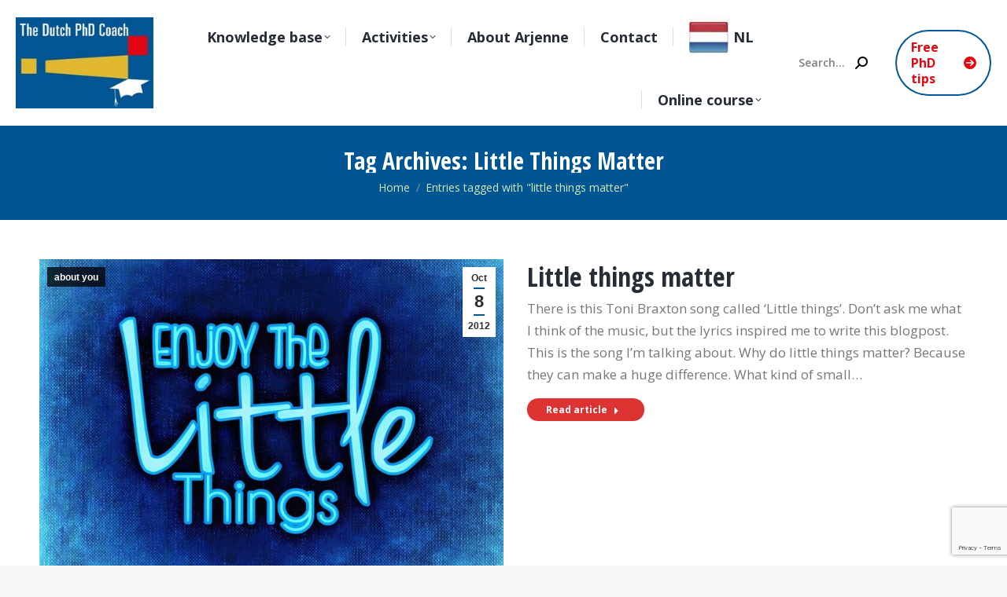

--- FILE ---
content_type: text/html; charset=UTF-8
request_url: https://thedutchphdcoach.com/tag/little-things-matter/
body_size: 15904
content:
<!DOCTYPE html>
<!--[if !(IE 6) | !(IE 7) | !(IE 8)  ]><!-->
<html lang="en" class="no-js">
<!--<![endif]-->
<head>
	<meta charset="UTF-8" />
				<meta name="viewport" content="width=device-width, initial-scale=1, maximum-scale=1, user-scalable=0"/>
			<meta name="theme-color" content="#005695"/>	<link rel="profile" href="https://gmpg.org/xfn/11" />
	<meta name='robots' content='index, follow, max-image-preview:large, max-snippet:-1, max-video-preview:-1' />

	<!-- This site is optimized with the Yoast SEO plugin v26.7 - https://yoast.com/wordpress/plugins/seo/ -->
	<title>little things matter Archieven - The Dutch PhD coach</title>
<link data-rocket-preload as="style" href="https://fonts.googleapis.com/css?family=Roboto%3A400%2C600%2C700%7COpen%20Sans%3A400%2C600%2C700%7CRoboto%20Condensed%3A400%2C600%2C700%7COpen%20Sans%20Condensed%3A400%2C600%2C700%7COpen%20Sans%3Anormal%2C600%2C700%2C800&#038;subset=vietnamese%2Clatin-ext%2Ccyrillic%2Ccyrillic-ext%2Cgreek%2Cgreek-ext%2Clatin&#038;display=swap" rel="preload">
<link href="https://fonts.googleapis.com/css?family=Roboto%3A400%2C600%2C700%7COpen%20Sans%3A400%2C600%2C700%7CRoboto%20Condensed%3A400%2C600%2C700%7COpen%20Sans%20Condensed%3A400%2C600%2C700%7COpen%20Sans%3Anormal%2C600%2C700%2C800&#038;subset=vietnamese%2Clatin-ext%2Ccyrillic%2Ccyrillic-ext%2Cgreek%2Cgreek-ext%2Clatin&#038;display=swap" media="print" onload="this.media=&#039;all&#039;" rel="stylesheet">
<noscript data-wpr-hosted-gf-parameters=""><link rel="stylesheet" href="https://fonts.googleapis.com/css?family=Roboto%3A400%2C600%2C700%7COpen%20Sans%3A400%2C600%2C700%7CRoboto%20Condensed%3A400%2C600%2C700%7COpen%20Sans%20Condensed%3A400%2C600%2C700%7COpen%20Sans%3Anormal%2C600%2C700%2C800&#038;subset=vietnamese%2Clatin-ext%2Ccyrillic%2Ccyrillic-ext%2Cgreek%2Cgreek-ext%2Clatin&#038;display=swap"></noscript>
	<link rel="canonical" href="https://thedutchphdcoach.com/tag/little-things-matter/" />
	<meta property="og:locale" content="en_US" />
	<meta property="og:type" content="article" />
	<meta property="og:title" content="little things matter Archieven - The Dutch PhD coach" />
	<meta property="og:url" content="https://thedutchphdcoach.com/tag/little-things-matter/" />
	<meta property="og:site_name" content="The Dutch PhD coach" />
	<meta name="twitter:card" content="summary_large_image" />
	<script type="application/ld+json" class="yoast-schema-graph">{"@context":"https://schema.org","@graph":[{"@type":"CollectionPage","@id":"https://thedutchphdcoach.com/tag/little-things-matter/","url":"https://thedutchphdcoach.com/tag/little-things-matter/","name":"little things matter Archieven - The Dutch PhD coach","isPartOf":{"@id":"https://thedutchphdcoach.com/#website"},"primaryImageOfPage":{"@id":"https://thedutchphdcoach.com/tag/little-things-matter/#primaryimage"},"image":{"@id":"https://thedutchphdcoach.com/tag/little-things-matter/#primaryimage"},"thumbnailUrl":"https://thedutchphdcoach.com/wp-content/uploads/2012/10/little-things.jpg","breadcrumb":{"@id":"https://thedutchphdcoach.com/tag/little-things-matter/#breadcrumb"},"inLanguage":"en"},{"@type":"ImageObject","inLanguage":"en","@id":"https://thedutchphdcoach.com/tag/little-things-matter/#primaryimage","url":"https://thedutchphdcoach.com/wp-content/uploads/2012/10/little-things.jpg","contentUrl":"https://thedutchphdcoach.com/wp-content/uploads/2012/10/little-things.jpg","width":1280,"height":1280,"caption":"Little things do matter"},{"@type":"BreadcrumbList","@id":"https://thedutchphdcoach.com/tag/little-things-matter/#breadcrumb","itemListElement":[{"@type":"ListItem","position":1,"name":"Home","item":"https://thedutchphdcoach.com/"},{"@type":"ListItem","position":2,"name":"little things matter"}]},{"@type":"WebSite","@id":"https://thedutchphdcoach.com/#website","url":"https://thedutchphdcoach.com/","name":"The Dutch PhD coach","description":"will help you to finish your PhD successfully and in time","potentialAction":[{"@type":"SearchAction","target":{"@type":"EntryPoint","urlTemplate":"https://thedutchphdcoach.com/?s={search_term_string}"},"query-input":{"@type":"PropertyValueSpecification","valueRequired":true,"valueName":"search_term_string"}}],"inLanguage":"en"}]}</script>
	<!-- / Yoast SEO plugin. -->


<link rel='dns-prefetch' href='//maps.googleapis.com' />
<link rel='dns-prefetch' href='//fonts.googleapis.com' />
<link href='https://fonts.gstatic.com' crossorigin rel='preconnect' />
<link rel="alternate" type="application/rss+xml" title="The Dutch PhD coach &raquo; Feed" href="https://thedutchphdcoach.com/feed/" />
<link rel="alternate" type="application/rss+xml" title="The Dutch PhD coach &raquo; Comments Feed" href="https://thedutchphdcoach.com/comments/feed/" />
<link rel="alternate" type="application/rss+xml" title="The Dutch PhD coach &raquo; little things matter Tag Feed" href="https://thedutchphdcoach.com/tag/little-things-matter/feed/" />
<style id='wp-img-auto-sizes-contain-inline-css'>
img:is([sizes=auto i],[sizes^="auto," i]){contain-intrinsic-size:3000px 1500px}
/*# sourceURL=wp-img-auto-sizes-contain-inline-css */
</style>
<style id='wp-emoji-styles-inline-css'>

	img.wp-smiley, img.emoji {
		display: inline !important;
		border: none !important;
		box-shadow: none !important;
		height: 1em !important;
		width: 1em !important;
		margin: 0 0.07em !important;
		vertical-align: -0.1em !important;
		background: none !important;
		padding: 0 !important;
	}
/*# sourceURL=wp-emoji-styles-inline-css */
</style>
<link rel='stylesheet' id='the7-font-css' href='https://thedutchphdcoach.com/wp-content/themes/dt-the7/fonts/icomoon-the7-font/icomoon-the7-font.min.css?ver=14.0.1.1' media='all' />
<link rel='stylesheet' id='the7-awesome-fonts-css' href='https://thedutchphdcoach.com/wp-content/themes/dt-the7/fonts/FontAwesome/css/all.min.css?ver=14.0.1.1' media='all' />
<link rel='stylesheet' id='the7-Defaults-css' href='https://thedutchphdcoach.com/wp-content/uploads/smile_fonts/Defaults/Defaults.css?ver=6.9' media='all' />
<link rel='stylesheet' id='the7-icomoon-css' href='https://thedutchphdcoach.com/wp-content/uploads/smile_fonts/icomoon/icomoon.css?ver=6.9' media='all' />
<link rel='stylesheet' id='dashicons-css' href='https://thedutchphdcoach.com/wp-includes/css/dashicons.min.css?ver=6.9' media='all' />
<link rel='stylesheet' id='suremembers-front-style-css' href='https://thedutchphdcoach.com/wp-content/plugins/suremembers/assets/css/style.css?ver=1.10.1' media='all' />
<link rel='stylesheet' id='suremembers-restricted-template-style-css' href='https://thedutchphdcoach.com/wp-content/plugins/suremembers/assets/css/restricted-template.css?ver=1.10.1' media='all' />

<link rel='stylesheet' id='dt-main-css' href='https://thedutchphdcoach.com/wp-content/themes/dt-the7/css/main.min.css?ver=14.0.1.1' media='all' />
<style id='dt-main-inline-css'>
body #load {
  display: block;
  height: 100%;
  overflow: hidden;
  position: fixed;
  width: 100%;
  z-index: 9901;
  opacity: 1;
  visibility: visible;
  transition: all .35s ease-out;
}
.load-wrap {
  width: 100%;
  height: 100%;
  background-position: center center;
  background-repeat: no-repeat;
  text-align: center;
  display: -ms-flexbox;
  display: -ms-flex;
  display: flex;
  -ms-align-items: center;
  -ms-flex-align: center;
  align-items: center;
  -ms-flex-flow: column wrap;
  flex-flow: column wrap;
  -ms-flex-pack: center;
  -ms-justify-content: center;
  justify-content: center;
}
.load-wrap > svg {
  position: absolute;
  top: 50%;
  left: 50%;
  transform: translate(-50%,-50%);
}
#load {
  background: var(--the7-elementor-beautiful-loading-bg,#ffffff);
  --the7-beautiful-spinner-color2: var(--the7-beautiful-spinner-color,#e30613);
}

/*# sourceURL=dt-main-inline-css */
</style>
<link rel='stylesheet' id='the7-custom-scrollbar-css' href='https://thedutchphdcoach.com/wp-content/themes/dt-the7/lib/custom-scrollbar/custom-scrollbar.min.css?ver=14.0.1.1' media='all' />
<link rel='stylesheet' id='the7-wpbakery-css' href='https://thedutchphdcoach.com/wp-content/themes/dt-the7/css/wpbakery.min.css?ver=14.0.1.1' media='all' />
<link rel='stylesheet' id='the7-core-css' href='https://thedutchphdcoach.com/wp-content/plugins/dt-the7-core/assets/css/post-type.min.css?ver=2.7.12' media='all' />
<link rel='stylesheet' id='the7-css-vars-css' href='https://thedutchphdcoach.com/wp-content/uploads/the7-css/css-vars.css?ver=b444f8fbe12e' media='all' />
<link rel='stylesheet' id='dt-custom-css' href='https://thedutchphdcoach.com/wp-content/uploads/the7-css/custom.css?ver=b444f8fbe12e' media='all' />
<link rel='stylesheet' id='dt-media-css' href='https://thedutchphdcoach.com/wp-content/uploads/the7-css/media.css?ver=b444f8fbe12e' media='all' />
<link rel='stylesheet' id='the7-mega-menu-css' href='https://thedutchphdcoach.com/wp-content/uploads/the7-css/mega-menu.css?ver=b444f8fbe12e' media='all' />
<link rel='stylesheet' id='the7-elements-css' href='https://thedutchphdcoach.com/wp-content/uploads/the7-css/post-type-dynamic.css?ver=b444f8fbe12e' media='all' />
<link rel='stylesheet' id='style-css' href='https://thedutchphdcoach.com/wp-content/themes/dt-the7/style.css?ver=14.0.1.1' media='all' />
<link rel='stylesheet' id='ultimate-vc-addons-style-min-css' href='https://thedutchphdcoach.com/wp-content/plugins/Ultimate_VC_Addons/assets/min-css/ultimate.min.css?ver=3.21.2' media='all' />
<link rel='stylesheet' id='ultimate-vc-addons-icons-css' href='https://thedutchphdcoach.com/wp-content/plugins/Ultimate_VC_Addons/assets/css/icons.css?ver=3.21.2' media='all' />
<link rel='stylesheet' id='ultimate-vc-addons-vidcons-css' href='https://thedutchphdcoach.com/wp-content/plugins/Ultimate_VC_Addons/assets/fonts/vidcons.css?ver=3.21.2' media='all' />

<script src="https://thedutchphdcoach.com/wp-includes/js/jquery/jquery.min.js?ver=3.7.1" id="jquery-core-js"></script>
<script src="https://thedutchphdcoach.com/wp-includes/js/jquery/jquery-migrate.min.js?ver=3.4.1" id="jquery-migrate-js"></script>
<script src="//thedutchphdcoach.com/wp-content/plugins/revslider/sr6/assets/js/rbtools.min.js?ver=6.7.38" async id="tp-tools-js"></script>
<script src="//thedutchphdcoach.com/wp-content/plugins/revslider/sr6/assets/js/rs6.min.js?ver=6.7.38" async id="revmin-js"></script>
<script id="dt-above-fold-js-extra">
var dtLocal = {"themeUrl":"https://thedutchphdcoach.com/wp-content/themes/dt-the7","passText":"To view this protected post, enter the password below:","moreButtonText":{"loading":"Loading...","loadMore":"Load more"},"postID":"104","ajaxurl":"https://thedutchphdcoach.com/wp-admin/admin-ajax.php","REST":{"baseUrl":"https://thedutchphdcoach.com/wp-json/the7/v1","endpoints":{"sendMail":"/send-mail"}},"contactMessages":{"required":"One or more fields have an error. Please check and try again.","terms":"Please accept the privacy policy.","fillTheCaptchaError":"Please, fill the captcha."},"captchaSiteKey":"","ajaxNonce":"bea9735341","pageData":{"type":"archive","template":"archive","layout":"masonry"},"themeSettings":{"smoothScroll":"off","lazyLoading":false,"desktopHeader":{"height":160},"ToggleCaptionEnabled":"disabled","ToggleCaption":"Navigation","floatingHeader":{"showAfter":160,"showMenu":true,"height":160,"logo":{"showLogo":true,"html":"\u003Cimg class=\" preload-me\" src=\"https://thedutchphdcoach.com/wp-content/uploads/2020/01/DutchPhD_140.jpg\" srcset=\"https://thedutchphdcoach.com/wp-content/uploads/2020/01/DutchPhD_140.jpg 210w, https://thedutchphdcoach.com/wp-content/uploads/2020/01/DutchPhD_140.jpg 210w\" width=\"210\" height=\"140\"   sizes=\"210px\" alt=\"The Dutch PhD coach\" /\u003E","url":"https://thedutchphdcoach.com/"}},"topLine":{"floatingTopLine":{"logo":{"showLogo":false,"html":""}}},"mobileHeader":{"firstSwitchPoint":1100,"secondSwitchPoint":778,"firstSwitchPointHeight":70,"secondSwitchPointHeight":60,"mobileToggleCaptionEnabled":"disabled","mobileToggleCaption":"Menu"},"stickyMobileHeaderFirstSwitch":{"logo":{"html":"\u003Cimg class=\" preload-me\" src=\"https://thedutchphdcoach.com/wp-content/uploads/2020/01/weblogo_ENG_v1c.jpg\" srcset=\"https://thedutchphdcoach.com/wp-content/uploads/2020/01/weblogo_ENG_v1c.jpg 150w, https://thedutchphdcoach.com/wp-content/uploads/2020/01/weblogo_ENG_v1c.jpg 150w\" width=\"150\" height=\"100\"   sizes=\"150px\" alt=\"The Dutch PhD coach\" /\u003E"}},"stickyMobileHeaderSecondSwitch":{"logo":{"html":"\u003Cimg class=\" preload-me\" src=\"https://thedutchphdcoach.com/wp-content/uploads/2020/01/weblogo_ENG_v1c.jpg\" srcset=\"https://thedutchphdcoach.com/wp-content/uploads/2020/01/weblogo_ENG_v1c.jpg 150w, https://thedutchphdcoach.com/wp-content/uploads/2020/01/weblogo_ENG_v1c.jpg 150w\" width=\"150\" height=\"100\"   sizes=\"150px\" alt=\"The Dutch PhD coach\" /\u003E"}},"sidebar":{"switchPoint":990},"boxedWidth":"1340px"},"VCMobileScreenWidth":"778"};
var dtShare = {"shareButtonText":{"facebook":"Share on Facebook","twitter":"Share on X","pinterest":"Pin it","linkedin":"Share on Linkedin","whatsapp":"Share on Whatsapp"},"overlayOpacity":"80"};
//# sourceURL=dt-above-fold-js-extra
</script>
<script src="https://thedutchphdcoach.com/wp-content/themes/dt-the7/js/above-the-fold.min.js?ver=14.0.1.1" id="dt-above-fold-js"></script>
<script src="https://thedutchphdcoach.com/wp-content/plugins/Ultimate_VC_Addons/assets/min-js/modernizr-custom.min.js?ver=3.21.2" id="ultimate-vc-addons-modernizr-js"></script>
<script src="https://thedutchphdcoach.com/wp-content/plugins/Ultimate_VC_Addons/assets/min-js/jquery-ui.min.js?ver=3.21.2" id="jquery_ui-js"></script>
<script src="https://maps.googleapis.com/maps/api/js" id="ultimate-vc-addons-googleapis-js"></script>
<script src="https://thedutchphdcoach.com/wp-includes/js/jquery/ui/core.min.js?ver=1.13.3" id="jquery-ui-core-js"></script>
<script src="https://thedutchphdcoach.com/wp-includes/js/jquery/ui/mouse.min.js?ver=1.13.3" id="jquery-ui-mouse-js"></script>
<script src="https://thedutchphdcoach.com/wp-includes/js/jquery/ui/slider.min.js?ver=1.13.3" id="jquery-ui-slider-js"></script>
<script src="https://thedutchphdcoach.com/wp-content/plugins/Ultimate_VC_Addons/assets/min-js/jquery-ui-labeledslider.min.js?ver=3.21.2" id="ultimate-vc-addons_range_tick-js"></script>
<script src="https://thedutchphdcoach.com/wp-content/plugins/Ultimate_VC_Addons/assets/min-js/ultimate.min.js?ver=3.21.2" id="ultimate-vc-addons-script-js"></script>
<script src="https://thedutchphdcoach.com/wp-content/plugins/Ultimate_VC_Addons/assets/min-js/modal-all.min.js?ver=3.21.2" id="ultimate-vc-addons-modal-all-js"></script>
<script src="https://thedutchphdcoach.com/wp-content/plugins/Ultimate_VC_Addons/assets/min-js/jparallax.min.js?ver=3.21.2" id="ultimate-vc-addons-jquery.shake-js"></script>
<script src="https://thedutchphdcoach.com/wp-content/plugins/Ultimate_VC_Addons/assets/min-js/vhparallax.min.js?ver=3.21.2" id="ultimate-vc-addons-jquery.vhparallax-js"></script>
<script src="https://thedutchphdcoach.com/wp-content/plugins/Ultimate_VC_Addons/assets/min-js/ultimate_bg.min.js?ver=3.21.2" id="ultimate-vc-addons-row-bg-js"></script>
<script src="https://thedutchphdcoach.com/wp-content/plugins/Ultimate_VC_Addons/assets/min-js/mb-YTPlayer.min.js?ver=3.21.2" id="ultimate-vc-addons-jquery.ytplayer-js"></script>
<script></script><link rel="https://api.w.org/" href="https://thedutchphdcoach.com/wp-json/" /><link rel="alternate" title="JSON" type="application/json" href="https://thedutchphdcoach.com/wp-json/wp/v2/tags/751" /><link rel="EditURI" type="application/rsd+xml" title="RSD" href="https://thedutchphdcoach.com/xmlrpc.php?rsd" />
<meta name="generator" content="WordPress 6.9" />
<meta name="generator" content="Powered by WPBakery Page Builder - drag and drop page builder for WordPress."/>
<meta name="generator" content="Powered by Slider Revolution 6.7.38 - responsive, Mobile-Friendly Slider Plugin for WordPress with comfortable drag and drop interface." />
<script type="text/javascript" id="the7-loader-script">
document.addEventListener("DOMContentLoaded", function(event) {
	var load = document.getElementById("load");
	if(!load.classList.contains('loader-removed')){
		var removeLoading = setTimeout(function() {
			load.className += " loader-removed";
		}, 300);
	}
});
</script>
		<link rel="icon" href="https://thedutchphdcoach.com/wp-content/uploads/2020/01/weblogo_ENG_v1c.jpg" type="image/jpeg" sizes="16x16"/><link rel="icon" href="https://thedutchphdcoach.com/wp-content/uploads/2019/11/weblogo_NL_v1a.jpg" type="image/jpeg" sizes="32x32"/><script>function setREVStartSize(e){
			//window.requestAnimationFrame(function() {
				window.RSIW = window.RSIW===undefined ? window.innerWidth : window.RSIW;
				window.RSIH = window.RSIH===undefined ? window.innerHeight : window.RSIH;
				try {
					var pw = document.getElementById(e.c).parentNode.offsetWidth,
						newh;
					pw = pw===0 || isNaN(pw) || (e.l=="fullwidth" || e.layout=="fullwidth") ? window.RSIW : pw;
					e.tabw = e.tabw===undefined ? 0 : parseInt(e.tabw);
					e.thumbw = e.thumbw===undefined ? 0 : parseInt(e.thumbw);
					e.tabh = e.tabh===undefined ? 0 : parseInt(e.tabh);
					e.thumbh = e.thumbh===undefined ? 0 : parseInt(e.thumbh);
					e.tabhide = e.tabhide===undefined ? 0 : parseInt(e.tabhide);
					e.thumbhide = e.thumbhide===undefined ? 0 : parseInt(e.thumbhide);
					e.mh = e.mh===undefined || e.mh=="" || e.mh==="auto" ? 0 : parseInt(e.mh,0);
					if(e.layout==="fullscreen" || e.l==="fullscreen")
						newh = Math.max(e.mh,window.RSIH);
					else{
						e.gw = Array.isArray(e.gw) ? e.gw : [e.gw];
						for (var i in e.rl) if (e.gw[i]===undefined || e.gw[i]===0) e.gw[i] = e.gw[i-1];
						e.gh = e.el===undefined || e.el==="" || (Array.isArray(e.el) && e.el.length==0)? e.gh : e.el;
						e.gh = Array.isArray(e.gh) ? e.gh : [e.gh];
						for (var i in e.rl) if (e.gh[i]===undefined || e.gh[i]===0) e.gh[i] = e.gh[i-1];
											
						var nl = new Array(e.rl.length),
							ix = 0,
							sl;
						e.tabw = e.tabhide>=pw ? 0 : e.tabw;
						e.thumbw = e.thumbhide>=pw ? 0 : e.thumbw;
						e.tabh = e.tabhide>=pw ? 0 : e.tabh;
						e.thumbh = e.thumbhide>=pw ? 0 : e.thumbh;
						for (var i in e.rl) nl[i] = e.rl[i]<window.RSIW ? 0 : e.rl[i];
						sl = nl[0];
						for (var i in nl) if (sl>nl[i] && nl[i]>0) { sl = nl[i]; ix=i;}
						var m = pw>(e.gw[ix]+e.tabw+e.thumbw) ? 1 : (pw-(e.tabw+e.thumbw)) / (e.gw[ix]);
						newh =  (e.gh[ix] * m) + (e.tabh + e.thumbh);
					}
					var el = document.getElementById(e.c);
					if (el!==null && el) el.style.height = newh+"px";
					el = document.getElementById(e.c+"_wrapper");
					if (el!==null && el) {
						el.style.height = newh+"px";
						el.style.display = "block";
					}
				} catch(e){
					console.log("Failure at Presize of Slider:" + e)
				}
			//});
		  };</script>
<noscript><style> .wpb_animate_when_almost_visible { opacity: 1; }</style></noscript><!-- Global site tag (gtag.js) - Google Analytics -->
<script async src="https://www.googletagmanager.com/gtag/js?id=UA-22657562-7"></script>
<script>
  window.dataLayer = window.dataLayer || [];
  function gtag(){dataLayer.push(arguments);}
  gtag('js', new Date());

  gtag('config', 'UA-22657562-7');
</script><style id='the7-custom-inline-css' type='text/css'>
.alignfull {
  margin-top: calc(2 * 1rem);
  margin-right: 0;
  margin-bottom: calc(2 * 1rem);
  margin-left: 0;
  max-width: 100%;
}

.wp-block-image.alignfull img {
  width: 100vw;
  margin-left: auto;
  margin-right: auto;
}


.single .entry-content{
    max-width:500px;
    margin:auto;
}

a.aio-icon-box-link {
color: #777;
}
	
.no-link .owl-stage a{pointer-events:none}

.footer .textwidget a:not(.dt-btn):hover{
    color: #e1b82e;
}

.footer .textwidget a {
    color: #9598a0;
}
</style>
<link rel='stylesheet' id='rs-plugin-settings-css' href='//thedutchphdcoach.com/wp-content/plugins/revslider/sr6/assets/css/rs6.css?ver=6.7.38' media='all' />
<style id='rs-plugin-settings-inline-css'>
#rs-demo-id {}
/*# sourceURL=rs-plugin-settings-inline-css */
</style>
<meta name="generator" content="WP Rocket 3.20.3" data-wpr-features="wpr_preload_links wpr_desktop" /></head>
<body id="the7-body" class="archive tag tag-little-things-matter tag-751 wp-embed-responsive wp-theme-dt-the7 the7-core-ver-2.7.12 layout-masonry-grid description-on-hover dt-responsive-on right-mobile-menu-close-icon ouside-menu-close-icon mobile-hamburger-close-bg-enable mobile-hamburger-close-bg-hover-enable  fade-medium-mobile-menu-close-icon fade-medium-menu-close-icon srcset-enabled btn-flat custom-btn-color custom-btn-hover-color phantom-sticky phantom-shadow-decoration phantom-main-logo-on sticky-mobile-header top-header first-switch-logo-left first-switch-menu-right second-switch-logo-left second-switch-menu-right right-mobile-menu layzr-loading-on inline-message-style the7-ver-14.0.1.1 dt-fa-compatibility wpb-js-composer js-comp-ver-8.7.2 vc_responsive">
<!-- The7 14.0.1.1 -->
<div data-rocket-location-hash="720b16a29c90d16d9c403c78b2227c96" id="load" class="hourglass-loader">
	<div data-rocket-location-hash="fc1ec903582e2b6046c8b83477752bd5" class="load-wrap"><style type="text/css">
    .the7-spinner {
        width: 60px;
        height: 72px;
        position: relative;
    }
    .the7-spinner > div {
        animation: spinner-animation 1.2s cubic-bezier(1, 1, 1, 1) infinite;
        width: 9px;
        left: 0;
        display: inline-block;
        position: absolute;
        background-color:var(--the7-beautiful-spinner-color2);
        height: 18px;
        top: 27px;
    }
    div.the7-spinner-animate-2 {
        animation-delay: 0.2s;
        left: 13px
    }
    div.the7-spinner-animate-3 {
        animation-delay: 0.4s;
        left: 26px
    }
    div.the7-spinner-animate-4 {
        animation-delay: 0.6s;
        left: 39px
    }
    div.the7-spinner-animate-5 {
        animation-delay: 0.8s;
        left: 52px
    }
    @keyframes spinner-animation {
        0% {
            top: 27px;
            height: 18px;
        }
        20% {
            top: 9px;
            height: 54px;
        }
        50% {
            top: 27px;
            height: 18px;
        }
        100% {
            top: 27px;
            height: 18px;
        }
    }
</style>

<div data-rocket-location-hash="5076aaa965bfe4f6edc7b411f0c4c36f" class="the7-spinner">
    <div class="the7-spinner-animate-1"></div>
    <div class="the7-spinner-animate-2"></div>
    <div class="the7-spinner-animate-3"></div>
    <div class="the7-spinner-animate-4"></div>
    <div class="the7-spinner-animate-5"></div>
</div></div>
</div>
<div id="page" >
	<a class="skip-link screen-reader-text" href="#content">Skip to content</a>

<div class="masthead inline-header right widgets full-height full-width dividers shadow-decoration shadow-mobile-header-decoration medium-mobile-menu-icon dt-parent-menu-clickable show-sub-menu-on-hover show-device-logo show-mobile-logo" >

	<div data-rocket-location-hash="7c8b9cfcf2914be1532eb00f749c3688" class="top-bar top-bar-empty top-bar-line-hide">
	<div class="top-bar-bg" ></div>
	<div class="mini-widgets left-widgets"></div><div class="mini-widgets right-widgets"></div></div>

	<header data-rocket-location-hash="3bf3b64c060ee658d5f3bc7d78818a00" class="header-bar" role="banner">

		<div class="branding">
	<div id="site-title" class="assistive-text">The Dutch PhD coach</div>
	<div id="site-description" class="assistive-text">will help you to finish your PhD successfully and in time</div>
	<a class="same-logo" href="https://thedutchphdcoach.com/"><img class=" preload-me" src="https://thedutchphdcoach.com/wp-content/uploads/2020/01/DutchPhD_140.jpg" srcset="https://thedutchphdcoach.com/wp-content/uploads/2020/01/DutchPhD_140.jpg 210w, https://thedutchphdcoach.com/wp-content/uploads/2020/01/DutchPhD_140.jpg 210w" width="210" height="140"   sizes="210px" alt="The Dutch PhD coach" /><img class="mobile-logo preload-me" src="https://thedutchphdcoach.com/wp-content/uploads/2020/01/weblogo_ENG_v1c.jpg" srcset="https://thedutchphdcoach.com/wp-content/uploads/2020/01/weblogo_ENG_v1c.jpg 150w, https://thedutchphdcoach.com/wp-content/uploads/2020/01/weblogo_ENG_v1c.jpg 150w" width="150" height="100"   sizes="150px" alt="The Dutch PhD coach" /></a></div>

		<ul id="primary-menu" class="main-nav underline-decoration l-to-r-line level-arrows-on outside-item-remove-margin"><li class="menu-item menu-item-type-post_type menu-item-object-page menu-item-has-children menu-item-2031 first has-children depth-0"><a href='https://thedutchphdcoach.com/blog/' data-level='1' aria-haspopup='true' aria-expanded='false'><span class="menu-item-text"><span class="menu-text">Knowledge base</span></span></a><ul class="sub-nav level-arrows-on" role="group"><li class="menu-item menu-item-type-custom menu-item-object-custom menu-item-3266 first depth-1"><a href='https://thedutchphdcoach.com/blog/' data-level='2'><span class="menu-item-text"><span class="menu-text">All</span></span></a></li> <li class="menu-item menu-item-type-custom menu-item-object-custom menu-item-3162 depth-1"><a href='https://thedutchphdcoach.com/category/About-you' data-level='2'><span class="menu-item-text"><span class="menu-text">About you</span></span></a></li> <li class="menu-item menu-item-type-custom menu-item-object-custom menu-item-3160 depth-1"><a href='https://thedutchphdcoach.com/category/creativity/' data-level='2'><span class="menu-item-text"><span class="menu-text">Creativity</span></span></a></li> <li class="menu-item menu-item-type-custom menu-item-object-custom menu-item-3161 depth-1"><a href='https://thedutchphdcoach.com/category/handy-sources' data-level='2'><span class="menu-item-text"><span class="menu-text">Handy sources</span></span></a></li> <li class="menu-item menu-item-type-custom menu-item-object-custom menu-item-3163 depth-1"><a href='https://thedutchphdcoach.com/category/literature/' data-level='2'><span class="menu-item-text"><span class="menu-text">Literature</span></span></a></li> <li class="menu-item menu-item-type-custom menu-item-object-custom menu-item-3164 depth-1"><a href='https://thedutchphdcoach.com/category/motivation-inspiration/' data-level='2'><span class="menu-item-text"><span class="menu-text">Motivation / Inspiration</span></span></a></li> <li class="menu-item menu-item-type-custom menu-item-object-custom menu-item-3165 depth-1"><a href='https://thedutchphdcoach.com/category/planning/' data-level='2'><span class="menu-item-text"><span class="menu-text">Planning</span></span></a></li> <li class="menu-item menu-item-type-custom menu-item-object-custom menu-item-3159 depth-1"><a href='https://thedutchphdcoach.com/category/supervisor/' data-level='2'><span class="menu-item-text"><span class="menu-text">Supervisor</span></span></a></li> <li class="menu-item menu-item-type-custom menu-item-object-custom menu-item-3167 depth-1"><a href='https://thedutchphdcoach.com/category/writing/' data-level='2'><span class="menu-item-text"><span class="menu-text">Writing</span></span></a></li> </ul></li> <li class="menu-item menu-item-type-custom menu-item-object-custom menu-item-has-children menu-item-3094 has-children depth-0"><a href='#' data-level='1' aria-haspopup='true' aria-expanded='false'><span class="menu-item-text"><span class="menu-text">Activities</span></span></a><ul class="sub-nav level-arrows-on" role="group"><li class="menu-item menu-item-type-post_type menu-item-object-page menu-item-3840 first depth-1"><a href='https://thedutchphdcoach.com/online-writing-course/' data-level='2'><span class="menu-item-text"><span class="menu-text">Online writing course</span></span></a></li> <li class="menu-item menu-item-type-post_type menu-item-object-page menu-item-3844 depth-1"><a href='https://thedutchphdcoach.com/workshops-presentations-and-key-notes/' data-level='2'><span class="menu-item-text"><span class="menu-text">Workshops, presentations and key notes</span></span></a></li> </ul></li> <li class="menu-item menu-item-type-post_type menu-item-object-page menu-item-1959 depth-0"><a href='https://thedutchphdcoach.com/about-arjenne/' data-level='1'><span class="menu-item-text"><span class="menu-text">About Arjenne</span></span></a></li> <li class="menu-item menu-item-type-post_type menu-item-object-page menu-item-1953 depth-0"><a href='https://thedutchphdcoach.com/contact/' data-level='1'><span class="menu-item-text"><span class="menu-text">Contact</span></span></a></li> <li class="menu-item menu-item-type-custom menu-item-object-custom menu-item-4122 depth-0"><a href='https://louterpromoveren.nl/' class=' mega-menu-img mega-menu-img-left' data-level='1'><img class="preload-me lazy-load aspect" src="data:image/svg+xml,%3Csvg%20xmlns%3D&#39;http%3A%2F%2Fwww.w3.org%2F2000%2Fsvg&#39;%20viewBox%3D&#39;0%200%2050%2050&#39;%2F%3E" data-src="https://thedutchphdcoach.com/wp-content/uploads/2020/01/dutch-50x50.jpeg" data-srcset="https://thedutchphdcoach.com/wp-content/uploads/2020/01/dutch-50x50.jpeg 50w, https://thedutchphdcoach.com/wp-content/uploads/2020/01/dutch-100x100.jpeg 100w" loading="eager" sizes="(max-width: 50px) 100vw, 50px" alt="Menu icon" width="50" height="50"  style="--ratio: 50 / 50;border-radius: 0px;margin: 0px 6px 0px 0px;" /><span class="menu-item-text"><span class="menu-text">NL</span></span></a></li> <li class="menu-item menu-item-type-custom menu-item-object-custom menu-item-has-children menu-item-4908 last has-children depth-0"><a href='#' data-level='1' aria-haspopup='true' aria-expanded='false'><span class="menu-item-text"><span class="menu-text">Online course</span></span></a><ul class="sub-nav level-arrows-on" role="group"><li class="menu-item menu-item-type-post_type menu-item-object-page menu-item-4909 first depth-1"><a href='https://thedutchphdcoach.com/online-writing-course-member/' data-level='2'><span class="menu-item-text"><span class="menu-text">Online writing course member</span></span></a></li> </ul></li> </ul>
		<div class="mini-widgets"><div class="mini-search show-on-desktop in-menu-first-switch in-menu-second-switch animate-search-width custom-icon"><form class="searchform mini-widget-searchform" role="search" method="get" action="https://thedutchphdcoach.com/">

	<div class="screen-reader-text">Search:</div>

	
		<input type="text" aria-label="Search" class="field searchform-s" name="s" value="" placeholder="Search..." title="Search form"/>
		<a href="" class="search-icon"  aria-label="Search"><i class="the7-mw-icon-search-bold" aria-hidden="true"></i></a>

			<input type="submit" class="assistive-text searchsubmit" value="Go!"/>
</form>
</div><a href="https://thedutchphdcoach.com/free-phd-tips/" class="microwidget-btn mini-button header-elements-button-1 show-on-desktop near-logo-first-switch near-logo-second-switch microwidget-btn-hover-bg-on border-on hover-border-on btn-icon-align-right" target="_blank"><span>Free PhD tips</span><i class="fas fa-arrow-circle-right"></i></a></div>
	</header>

</div>
<div data-rocket-location-hash="3a724fbff4bac4a09158b6cb41a7d1fd" role="navigation" aria-label="Main Menu" class="dt-mobile-header mobile-menu-show-divider">
	<div data-rocket-location-hash="24b4df98893f0867525f1dbad763b572" class="dt-close-mobile-menu-icon" aria-label="Close" role="button" tabindex="0"><div class="close-line-wrap"><span class="close-line"></span><span class="close-line"></span><span class="close-line"></span></div></div>	<ul id="mobile-menu" class="mobile-main-nav">
		<li class="menu-item menu-item-type-post_type menu-item-object-page menu-item-has-children menu-item-2031 first has-children depth-0"><a href='https://thedutchphdcoach.com/blog/' data-level='1' aria-haspopup='true' aria-expanded='false'><span class="menu-item-text"><span class="menu-text">Knowledge base</span></span></a><ul class="sub-nav level-arrows-on" role="group"><li class="menu-item menu-item-type-custom menu-item-object-custom menu-item-3266 first depth-1"><a href='https://thedutchphdcoach.com/blog/' data-level='2'><span class="menu-item-text"><span class="menu-text">All</span></span></a></li> <li class="menu-item menu-item-type-custom menu-item-object-custom menu-item-3162 depth-1"><a href='https://thedutchphdcoach.com/category/About-you' data-level='2'><span class="menu-item-text"><span class="menu-text">About you</span></span></a></li> <li class="menu-item menu-item-type-custom menu-item-object-custom menu-item-3160 depth-1"><a href='https://thedutchphdcoach.com/category/creativity/' data-level='2'><span class="menu-item-text"><span class="menu-text">Creativity</span></span></a></li> <li class="menu-item menu-item-type-custom menu-item-object-custom menu-item-3161 depth-1"><a href='https://thedutchphdcoach.com/category/handy-sources' data-level='2'><span class="menu-item-text"><span class="menu-text">Handy sources</span></span></a></li> <li class="menu-item menu-item-type-custom menu-item-object-custom menu-item-3163 depth-1"><a href='https://thedutchphdcoach.com/category/literature/' data-level='2'><span class="menu-item-text"><span class="menu-text">Literature</span></span></a></li> <li class="menu-item menu-item-type-custom menu-item-object-custom menu-item-3164 depth-1"><a href='https://thedutchphdcoach.com/category/motivation-inspiration/' data-level='2'><span class="menu-item-text"><span class="menu-text">Motivation / Inspiration</span></span></a></li> <li class="menu-item menu-item-type-custom menu-item-object-custom menu-item-3165 depth-1"><a href='https://thedutchphdcoach.com/category/planning/' data-level='2'><span class="menu-item-text"><span class="menu-text">Planning</span></span></a></li> <li class="menu-item menu-item-type-custom menu-item-object-custom menu-item-3159 depth-1"><a href='https://thedutchphdcoach.com/category/supervisor/' data-level='2'><span class="menu-item-text"><span class="menu-text">Supervisor</span></span></a></li> <li class="menu-item menu-item-type-custom menu-item-object-custom menu-item-3167 depth-1"><a href='https://thedutchphdcoach.com/category/writing/' data-level='2'><span class="menu-item-text"><span class="menu-text">Writing</span></span></a></li> </ul></li> <li class="menu-item menu-item-type-custom menu-item-object-custom menu-item-has-children menu-item-3094 has-children depth-0"><a href='#' data-level='1' aria-haspopup='true' aria-expanded='false'><span class="menu-item-text"><span class="menu-text">Activities</span></span></a><ul class="sub-nav level-arrows-on" role="group"><li class="menu-item menu-item-type-post_type menu-item-object-page menu-item-3840 first depth-1"><a href='https://thedutchphdcoach.com/online-writing-course/' data-level='2'><span class="menu-item-text"><span class="menu-text">Online writing course</span></span></a></li> <li class="menu-item menu-item-type-post_type menu-item-object-page menu-item-3844 depth-1"><a href='https://thedutchphdcoach.com/workshops-presentations-and-key-notes/' data-level='2'><span class="menu-item-text"><span class="menu-text">Workshops, presentations and key notes</span></span></a></li> </ul></li> <li class="menu-item menu-item-type-post_type menu-item-object-page menu-item-1959 depth-0"><a href='https://thedutchphdcoach.com/about-arjenne/' data-level='1'><span class="menu-item-text"><span class="menu-text">About Arjenne</span></span></a></li> <li class="menu-item menu-item-type-post_type menu-item-object-page menu-item-1953 depth-0"><a href='https://thedutchphdcoach.com/contact/' data-level='1'><span class="menu-item-text"><span class="menu-text">Contact</span></span></a></li> <li class="menu-item menu-item-type-custom menu-item-object-custom menu-item-4122 depth-0"><a href='https://louterpromoveren.nl/' class=' mega-menu-img mega-menu-img-left' data-level='1'><img class="preload-me lazy-load aspect" src="data:image/svg+xml,%3Csvg%20xmlns%3D&#39;http%3A%2F%2Fwww.w3.org%2F2000%2Fsvg&#39;%20viewBox%3D&#39;0%200%2050%2050&#39;%2F%3E" data-src="https://thedutchphdcoach.com/wp-content/uploads/2020/01/dutch-50x50.jpeg" data-srcset="https://thedutchphdcoach.com/wp-content/uploads/2020/01/dutch-50x50.jpeg 50w, https://thedutchphdcoach.com/wp-content/uploads/2020/01/dutch-100x100.jpeg 100w" loading="eager" sizes="(max-width: 50px) 100vw, 50px" alt="Menu icon" width="50" height="50"  style="--ratio: 50 / 50;border-radius: 0px;margin: 0px 6px 0px 0px;" /><span class="menu-item-text"><span class="menu-text">NL</span></span></a></li> <li class="menu-item menu-item-type-custom menu-item-object-custom menu-item-has-children menu-item-4908 last has-children depth-0"><a href='#' data-level='1' aria-haspopup='true' aria-expanded='false'><span class="menu-item-text"><span class="menu-text">Online course</span></span></a><ul class="sub-nav level-arrows-on" role="group"><li class="menu-item menu-item-type-post_type menu-item-object-page menu-item-4909 first depth-1"><a href='https://thedutchphdcoach.com/online-writing-course-member/' data-level='2'><span class="menu-item-text"><span class="menu-text">Online writing course member</span></span></a></li> </ul></li> 	</ul>
	<div class='mobile-mini-widgets-in-menu'></div>
</div>

<style id="the7-page-content-style">
#main {
  padding-top: 50px;
}
@media screen and (max-width: 778px) {
  #main {
    padding-top: 50px;
  }
}
</style>		<div data-rocket-location-hash="d5b5593ff2e674e21f3580f86107095c" class="page-title title-center solid-bg breadcrumbs-mobile-off page-title-responsive-enabled">
			<div data-rocket-location-hash="c1b23ea346766ffa8e0919565494ed55" class="wf-wrap">

				<div class="page-title-head hgroup"><h1 >Tag Archives: <span>little things matter</span></h1></div><div class="page-title-breadcrumbs"><div class="assistive-text">You are here:</div><ol class="breadcrumbs text-small" itemscope itemtype="https://schema.org/BreadcrumbList"><li itemprop="itemListElement" itemscope itemtype="https://schema.org/ListItem"><a itemprop="item" href="https://thedutchphdcoach.com/" title="Home"><span itemprop="name">Home</span></a><meta itemprop="position" content="1" /></li><li class="current" itemprop="itemListElement" itemscope itemtype="https://schema.org/ListItem"><span itemprop="name">Entries tagged with "little things matter"</span><meta itemprop="position" content="2" /></li></ol></div>			</div>
		</div>

		

<div data-rocket-location-hash="029bf424d029f18678b68d59ce19fada" id="main" class="sidebar-none sidebar-divider-off">

	
	<div data-rocket-location-hash="83f843fc207812f327a5b3f4d732de4a" class="main-gradient"></div>
	<div data-rocket-location-hash="3e60cd8253a1ade3decd617a69f1a5d7" class="wf-wrap">
	<div class="wf-container-main">

	

	<!-- Content -->
	<div id="content" class="content" role="main">

		<style type="text/css" data-type="the7_shortcodes-inline-css">.blog-shortcode.archive-5574f9c00a02f0358a7f2ca9f1578250.dividers-on.classic-layout-list article {
  margin-top: 50px;
  padding-top: 0;
  border-color: ;
}
.blog-shortcode.archive-5574f9c00a02f0358a7f2ca9f1578250.dividers-on.classic-layout-list article:first-of-type {
  margin-top: 0;
  padding-top: 0;
}
.blog-shortcode.archive-5574f9c00a02f0358a7f2ca9f1578250.classic-layout-list.mode-list .post-thumbnail-wrap {
  width: 50%;
}
.blog-shortcode.archive-5574f9c00a02f0358a7f2ca9f1578250.classic-layout-list.mode-list .post-entry-content {
  width: calc(100% - 50%);
}
.blog-shortcode.archive-5574f9c00a02f0358a7f2ca9f1578250.classic-layout-list.mode-list .no-img .post-entry-content {
  width: 100%;
}
.blog-shortcode.archive-5574f9c00a02f0358a7f2ca9f1578250 .filter {
  margin-bottom: 50px;
}
.blog-shortcode.archive-5574f9c00a02f0358a7f2ca9f1578250 .filter-bg-decoration .filter-categories a.act {
  color: #fff;
}
.blog-shortcode.archive-5574f9c00a02f0358a7f2ca9f1578250:not(.mode-masonry) article {
  margin-top: 50px;
}
.blog-shortcode.archive-5574f9c00a02f0358a7f2ca9f1578250:not(.mode-masonry) article:first-of-type,
.blog-shortcode.archive-5574f9c00a02f0358a7f2ca9f1578250:not(.mode-masonry) article.visible.first:not(.product) {
  margin-top: 0;
}
.blog-shortcode.archive-5574f9c00a02f0358a7f2ca9f1578250.dividers-on:not(.mode-masonry) article {
  margin-top: 0;
  padding-top: 50px;
}
.blog-shortcode.archive-5574f9c00a02f0358a7f2ca9f1578250.dividers-on:not(.mode-masonry) article:first-of-type,
.blog-shortcode.archive-5574f9c00a02f0358a7f2ca9f1578250.dividers-on:not(.mode-masonry) article.visible.first:not(.product) {
  margin-top: 0;
  padding-top: 0;
}
.blog-shortcode.archive-5574f9c00a02f0358a7f2ca9f1578250 .post-thumbnail-wrap {
  padding: 0px 0px 50px 0px;
}
.blog-shortcode.archive-5574f9c00a02f0358a7f2ca9f1578250.enable-bg-rollover .post-thumbnail-rollover:after {
  background: ;
  background: -webkit-linear-gradient();
  background: linear-gradient();
}
.blog-shortcode.archive-5574f9c00a02f0358a7f2ca9f1578250 .gallery-zoom-ico {
  width: 44px;
  height: 44px;
  line-height: 44px;
  border-radius: 100px;
  margin: -22px 0 0 -22px;
  border-width: 0px;
  color: #ffffff;
}
.bottom-overlap-layout-list.blog-shortcode.archive-5574f9c00a02f0358a7f2ca9f1578250 .gallery-zoom-ico {
  margin-top: -22px/2;
}
.gradient-overlay-layout-list.blog-shortcode.archive-5574f9c00a02f0358a7f2ca9f1578250 .gallery-zoom-ico,
.content-rollover-layout-list.blog-shortcode.archive-5574f9c00a02f0358a7f2ca9f1578250 .gallery-zoom-ico {
  margin: 0 0 10px;
}
.content-align-center.gradient-overlay-layout-list.blog-shortcode.archive-5574f9c00a02f0358a7f2ca9f1578250 .gallery-zoom-ico,
.content-align-center.content-rollover-layout-list.blog-shortcode.archive-5574f9c00a02f0358a7f2ca9f1578250 .gallery-zoom-ico {
  margin: 0 auto 10px;
}
.dt-icon-bg-on.blog-shortcode.archive-5574f9c00a02f0358a7f2ca9f1578250 .gallery-zoom-ico {
  background: rgba(255,255,255,0.3);
  box-shadow: none;
}
.blog-shortcode.archive-5574f9c00a02f0358a7f2ca9f1578250 .gallery-zoom-ico > span,
.blog-shortcode.archive-5574f9c00a02f0358a7f2ca9f1578250 .gallery-zoom-ico:before {
  font-size: 32px;
  line-height: 44px;
}
.blog-shortcode.archive-5574f9c00a02f0358a7f2ca9f1578250 .gallery-zoom-ico > span,
.blog-shortcode.archive-5574f9c00a02f0358a7f2ca9f1578250 .gallery-zoom-ico:before {
  color: #ffffff;
}
.blog-shortcode.archive-5574f9c00a02f0358a7f2ca9f1578250 .fancy-date a {
  background: #ffffff;
  box-shadow: none;
}
.blog-shortcode.archive-5574f9c00a02f0358a7f2ca9f1578250 .fancy-date a * {
  color: #2d2d2d;
}
.blog-shortcode.archive-5574f9c00a02f0358a7f2ca9f1578250 .entry-title,
.blog-shortcode.archive-5574f9c00a02f0358a7f2ca9f1578250.owl-carousel .entry-title {
  margin-bottom: 5px;
  font-weight: bold;
}
.blog-shortcode.archive-5574f9c00a02f0358a7f2ca9f1578250 .entry-meta {
  margin-bottom: 15px;
}
.blog-shortcode.archive-5574f9c00a02f0358a7f2ca9f1578250 .entry-meta * {
  color: #93c248;
}
.blog-shortcode.archive-5574f9c00a02f0358a7f2ca9f1578250 .portfolio-categories {
  margin-bottom: 15px;
}
.blog-shortcode.archive-5574f9c00a02f0358a7f2ca9f1578250 .entry-meta > a:after,
.blog-shortcode.archive-5574f9c00a02f0358a7f2ca9f1578250 .entry-meta > span:after {
  background: #93c248;
  box-shadow: none;
}
.blog-shortcode.archive-5574f9c00a02f0358a7f2ca9f1578250 .entry-excerpt {
  margin-bottom: 5px;
}
.blog-shortcode.archive-5574f9c00a02f0358a7f2ca9f1578250:not(.centered-layout-list) .post-entry-content {
  padding: 0px 0px 50px 30px;
}
.blog-shortcode.archive-5574f9c00a02f0358a7f2ca9f1578250:not(.centered-layout-list):not(.content-bg-on):not(.mode-list) .no-img .post-entry-content {
  padding: 0;
}
@media screen and (max-width: 778px) {
  .blog-shortcode.archive-5574f9c00a02f0358a7f2ca9f1578250 article {
    -ms-flex-flow: column nowrap;
    flex-flow: column nowrap;
    margin-top: 20px;
  }
  .blog-shortcode.archive-5574f9c00a02f0358a7f2ca9f1578250.dividers-on article {
    border: none;
  }
  .blog-shortcode.archive-5574f9c00a02f0358a7f2ca9f1578250.content-bg-on.centered-layout-list article {
    padding: 0;
  }
  .blog-shortcode.archive-5574f9c00a02f0358a7f2ca9f1578250.blog-shortcode.dividers-on article,
  .blog-shortcode.archive-5574f9c00a02f0358a7f2ca9f1578250.dividers-on.classic-layout-list article {
    margin-top: 20px;
    padding: 0;
  }
  .blog-shortcode.archive-5574f9c00a02f0358a7f2ca9f1578250.blog-shortcode.dividers-on article:first-of-type,
  .blog-shortcode.archive-5574f9c00a02f0358a7f2ca9f1578250.dividers-on.classic-layout-list article:first-of-type {
    padding: 0;
  }
  #page .blog-shortcode.archive-5574f9c00a02f0358a7f2ca9f1578250 .post-thumbnail-wrap,
  #page .blog-shortcode.archive-5574f9c00a02f0358a7f2ca9f1578250 .post-entry-content {
    width: 100%;
    margin: 0;
    top: 0;
  }
  #page .blog-shortcode.archive-5574f9c00a02f0358a7f2ca9f1578250 .post-thumbnail-wrap {
    padding: 0;
  }
  #page .blog-shortcode.archive-5574f9c00a02f0358a7f2ca9f1578250 .post-entry-content:after {
    display: none;
  }
  #page .blog-shortcode.archive-5574f9c00a02f0358a7f2ca9f1578250 .project-even .post-thumbnail-wrap,
  #page .blog-shortcode.archive-5574f9c00a02f0358a7f2ca9f1578250.centered-layout-list .post-thumbnail-wrap {
    -ms-flex-order: 0;
    order: 0;
  }
  #page .blog-shortcode.archive-5574f9c00a02f0358a7f2ca9f1578250.centered-layout-list .post-entry-title-content {
    -ms-flex-order: 1;
    order: 1;
    width: 100%;
    padding: 20px 20px 0;
  }
  #page .blog-shortcode.archive-5574f9c00a02f0358a7f2ca9f1578250.centered-layout-list .post-entry-content {
    -ms-flex-order: 2;
    order: 2;
    padding-top: 0;
  }
  #page .blog-shortcode.archive-5574f9c00a02f0358a7f2ca9f1578250 .fancy-categories {
    top: 10px;
    left: 10px;
    bottom: auto;
    right: auto;
  }
  #page .blog-shortcode.archive-5574f9c00a02f0358a7f2ca9f1578250 .fancy-date a {
    top: 10px;
    right: 10px;
    left: auto;
    bottom: auto;
  }
  #page .blog-shortcode.archive-5574f9c00a02f0358a7f2ca9f1578250 .post-entry-content {
    padding: 20px;
  }
  #page .blog-shortcode.archive-5574f9c00a02f0358a7f2ca9f1578250 .entry-title {
    margin: 3px 0 5px;
    font-size: 20px;
    line-height: 26px;
  }
  #page .blog-shortcode.archive-5574f9c00a02f0358a7f2ca9f1578250 .entry-meta {
    margin: 5px 0 5px;
  }
  #page .blog-shortcode.archive-5574f9c00a02f0358a7f2ca9f1578250 .entry-excerpt {
    margin: 15px 0 0;
  }
  #page .blog-shortcode.archive-5574f9c00a02f0358a7f2ca9f1578250 .post-details {
    margin: 5px 0 10px;
  }
  #page .blog-shortcode.archive-5574f9c00a02f0358a7f2ca9f1578250 .post-details.details-type-link {
    margin-bottom: 2px;
  }
}</style><div class="articles-list blog-shortcode mode-list archive-5574f9c00a02f0358a7f2ca9f1578250 classic-layout-list enable-bg-rollover dt-icon-bg-off vertical-fancy-style loading-effect-fade-in" data-cur-page="1" data-post-limit="-1" data-pagination-mode="pages"><article class="post project-odd visible post-104 type-post status-publish format-standard has-post-thumbnail hentry category-about-you tag-eva-lantsoght tag-little-things-matter tag-planning tag-procrastination tag-productivity tag-routines tag-solving-problems tag-time-management tag-tony-braxton tag-work-life-balance category-726 description-off" data-name="Little things matter" data-date="2012-10-08T14:40:52+00:00">

<div class="post-thumbnail-wrap">
	<div class="post-thumbnail">

		<div class="fancy-date"><a title="14:40" href="https://thedutchphdcoach.com/2012/10/08/"><span class="entry-month">Oct</span><span class="entry-date updated">8</span><span class="entry-year">2012</span></a></div>
		<span class="fancy-categories"><a href="https://thedutchphdcoach.com/category/about-you/" rel="category tag">about you</a></span>
		<a href="https://thedutchphdcoach.com/little-things-matter/" class="post-thumbnail-rollover layzr-bg layzr-bg" ><img class="lazy-load preload-me lazy-load aspect" src="data:image/svg+xml,%3Csvg%20xmlns%3D&#39;http%3A%2F%2Fwww.w3.org%2F2000%2Fsvg&#39;%20viewBox%3D&#39;0%200%20778%20518&#39;%2F%3E" data-src="https://thedutchphdcoach.com/wp-content/uploads/2012/10/little-things-778x518.jpg" data-srcset="https://thedutchphdcoach.com/wp-content/uploads/2012/10/little-things-778x518.jpg 778w, https://thedutchphdcoach.com/wp-content/uploads/2012/10/little-things-1280x852.jpg 1280w" loading="eager" style="--ratio: 778 / 518" sizes="(max-width: 778px) 100vw, 778px" alt="Little things do matter" title="little things" width="778" height="518"  /></a>
	</div>
</div>


<div class="post-entry-content">

	<h3 class="entry-title">
		<a href="https://thedutchphdcoach.com/little-things-matter/" title="Little things matter" rel="bookmark">Little things matter</a>
	</h3>

	
	<div class="entry-excerpt"><p>There is this Toni Braxton song called &#8216;Little things&#8217;. Don&#8217;t ask me what I think of the music, but the lyrics inspired me to write this blogpost. This is the song I&#8217;m talking about. Why do little things matter? Because they can make a huge difference. What kind of small&hellip;</p>
</div>
	
<a href="https://thedutchphdcoach.com/little-things-matter/" class="dt-btn-s dt-btn post-details details-type-btn" aria-label="Read more about Little things matter">Read article<i class="dt-icon-the7-arrow-03" aria-hidden="true"></i></a>

</div></article></div>
	</div><!-- #content -->

	

			</div><!-- .wf-container -->
		</div><!-- .wf-wrap -->

	
	</div><!-- #main -->

	


	<!-- !Footer -->
	<footer id="footer" class="footer solid-bg"  role="contentinfo">

		
			<div data-rocket-location-hash="736ebc282fd50ba4b6dd003bdc8bc3be" class="wf-wrap">
				<div class="wf-container-footer">
					<div class="wf-container">
						<section id="text-2" class="widget widget_text wf-cell wf-1-3">			<div class="textwidget"><p><img loading="lazy" decoding="async" class="alignleft wp-image-3679 size-full" src="https://thedutchphdcoach.com/wp-content/uploads/2020/01/weblogo_ENG_v1d.jpg" alt="" width="150" height="100" /></p>
<p>&nbsp;</p>
<p>&nbsp;</p>
<p>&nbsp;</p>
<p style="color: #ffffff; padding-bottom: 10px;">I am Arjenne Louter and I will help you to finish your PhD successfully and in time.</p>
<style type="text/css" data-type="the7_shortcodes-inline-css">#orphaned-shortcode-b586cd7504af295d43b57ee2bd2ccd79.ico-right-side > i {
  margin-right: 0px;
  margin-left: 8px;
}
#orphaned-shortcode-b586cd7504af295d43b57ee2bd2ccd79 > i {
  margin-right: 8px;
}</style><a href="/contact/" class="default-btn-shortcode dt-btn dt-btn-s link-hover-off btn-inline-left " id="orphaned-shortcode-b586cd7504af295d43b57ee2bd2ccd79"><span>Contact me!</span></a>
</div>
		</section><section id="presscore-contact-info-widget-2" class="widget widget_presscore-contact-info-widget wf-cell wf-1-3"><div class="widget-title">Contact information</div><div class="widget-info">You are very welcome to get in touch with me.</div><ul class="contact-info"><li><span class="color-primary">Phone</span><br />+31620534994</li><li><span class="color-primary">Emailaddress</span><br /><a href="mailto:arjenne@louterpromoveren.nl">arjenne@louterpromoveren.nl</a></li><li><span class="color-primary">Street address</span><br />Kerkstraat 52a<br>
8194 LX  Veessen</li></ul><div class="soc-ico"><p class="assistive-text">Find us on:</p><a title="Facebook page opens in new window" href="https://www.facebook.com/louterpromoveren/" target="_blank" class="facebook"><span class="soc-font-icon"></span><span class="screen-reader-text">Facebook page opens in new window</span></a><a title="X page opens in new window" href="https://twitter.com/ltrprmvrn" target="_blank" class="twitter"><span class="soc-font-icon"></span><span class="screen-reader-text">X page opens in new window</span></a><a title="YouTube page opens in new window" href="https://www.youtube.com/user/arjennelouter/videos" target="_blank" class="you-tube"><span class="soc-font-icon"></span><span class="screen-reader-text">YouTube page opens in new window</span></a><a title="Linkedin page opens in new window" href="https://www.linkedin.com/in/arjennelouter/" target="_blank" class="linkedin"><span class="soc-font-icon"></span><span class="screen-reader-text">Linkedin page opens in new window</span></a><a title="Mail page opens in new window" href="info@@loutercommunicatie.nl" target="_blank" class="mail"><span class="soc-font-icon"></span><span class="screen-reader-text">Mail page opens in new window</span></a></div></section><section id="text-4" class="widget widget_text wf-cell wf-1-3"><div class="widget-title">Get your free PhD tips</div>			<div class="textwidget"><p><a href="https://thedutchphdcoach.com/free-phd-tips/" target="_blank" rel="noopener"><img loading="lazy" decoding="async" class="aligncenter wp-image-3665" src="https://thedutchphdcoach.com/wp-content/uploads/2020/01/Click-to-download.jpg" alt="" width="182" height="257" srcset="https://thedutchphdcoach.com/wp-content/uploads/2020/01/Click-to-download.jpg 566w, https://thedutchphdcoach.com/wp-content/uploads/2020/01/Click-to-download-212x300.jpg 212w" sizes="auto, (max-width: 182px) 100vw, 182px" /></a></p>
<div class="widget-title">Legal</div>
<p><a href="https://thedutchphdcoach.com/general-terms-and-conditions/">General terms and conditions</a></p>
<p><a href="https://thedutchphdcoach.com/privacy-policy/">Privacy policy</a></p>
</div>
		</section>					</div><!-- .wf-container -->
				</div><!-- .wf-container-footer -->
			</div><!-- .wf-wrap -->

			
<!-- !Bottom-bar -->
<div data-rocket-location-hash="935125d475c123b5c92195475e38a57e" id="bottom-bar" class="solid-bg logo-center">
    <div class="wf-wrap">
        <div class="wf-container-bottom">

			
                <div class="wf-float-left">

					© Louter Promoveren 2023 | Webdesign by <a href="https://www.rebelation.nl" target="_blank">Rebelation</a> | Maintenance <a href="https://www.vamichelle.nl" target="_blank">VA Michelle</a>  |Profile photos created by  <a href="https://www.paulvoorham.nl" target="_blank">Paul Voorham</a>
                </div>

			
            <div class="wf-float-right">

				
            </div>

        </div><!-- .wf-container-bottom -->
    </div><!-- .wf-wrap -->
</div><!-- #bottom-bar -->
	</footer><!-- #footer -->

<a href="#" class="scroll-top"><svg version="1.1" xmlns="http://www.w3.org/2000/svg" xmlns:xlink="http://www.w3.org/1999/xlink" x="0px" y="0px"
	 viewBox="0 0 16 16" style="enable-background:new 0 0 16 16;" xml:space="preserve">
<path d="M11.7,6.3l-3-3C8.5,3.1,8.3,3,8,3c0,0,0,0,0,0C7.7,3,7.5,3.1,7.3,3.3l-3,3c-0.4,0.4-0.4,1,0,1.4c0.4,0.4,1,0.4,1.4,0L7,6.4
	V12c0,0.6,0.4,1,1,1s1-0.4,1-1V6.4l1.3,1.3c0.4,0.4,1,0.4,1.4,0C11.9,7.5,12,7.3,12,7S11.9,6.5,11.7,6.3z"/>
</svg><span class="screen-reader-text">Go to Top</span></a>

</div><!-- #page -->


		<script>
			window.RS_MODULES = window.RS_MODULES || {};
			window.RS_MODULES.modules = window.RS_MODULES.modules || {};
			window.RS_MODULES.waiting = window.RS_MODULES.waiting || [];
			window.RS_MODULES.defered = false;
			window.RS_MODULES.moduleWaiting = window.RS_MODULES.moduleWaiting || {};
			window.RS_MODULES.type = 'compiled';
		</script>
		<script type="speculationrules">
{"prefetch":[{"source":"document","where":{"and":[{"href_matches":"/*"},{"not":{"href_matches":["/wp-*.php","/wp-admin/*","/wp-content/uploads/*","/wp-content/*","/wp-content/plugins/*","/wp-content/themes/dt-the7/*","/*\\?(.+)"]}},{"not":{"selector_matches":"a[rel~=\"nofollow\"]"}},{"not":{"selector_matches":".no-prefetch, .no-prefetch a"}}]},"eagerness":"conservative"}]}
</script>
<script src="https://thedutchphdcoach.com/wp-content/themes/dt-the7/js/main.min.js?ver=14.0.1.1" id="dt-main-js"></script>
<script id="rocket-browser-checker-js-after">
"use strict";var _createClass=function(){function defineProperties(target,props){for(var i=0;i<props.length;i++){var descriptor=props[i];descriptor.enumerable=descriptor.enumerable||!1,descriptor.configurable=!0,"value"in descriptor&&(descriptor.writable=!0),Object.defineProperty(target,descriptor.key,descriptor)}}return function(Constructor,protoProps,staticProps){return protoProps&&defineProperties(Constructor.prototype,protoProps),staticProps&&defineProperties(Constructor,staticProps),Constructor}}();function _classCallCheck(instance,Constructor){if(!(instance instanceof Constructor))throw new TypeError("Cannot call a class as a function")}var RocketBrowserCompatibilityChecker=function(){function RocketBrowserCompatibilityChecker(options){_classCallCheck(this,RocketBrowserCompatibilityChecker),this.passiveSupported=!1,this._checkPassiveOption(this),this.options=!!this.passiveSupported&&options}return _createClass(RocketBrowserCompatibilityChecker,[{key:"_checkPassiveOption",value:function(self){try{var options={get passive(){return!(self.passiveSupported=!0)}};window.addEventListener("test",null,options),window.removeEventListener("test",null,options)}catch(err){self.passiveSupported=!1}}},{key:"initRequestIdleCallback",value:function(){!1 in window&&(window.requestIdleCallback=function(cb){var start=Date.now();return setTimeout(function(){cb({didTimeout:!1,timeRemaining:function(){return Math.max(0,50-(Date.now()-start))}})},1)}),!1 in window&&(window.cancelIdleCallback=function(id){return clearTimeout(id)})}},{key:"isDataSaverModeOn",value:function(){return"connection"in navigator&&!0===navigator.connection.saveData}},{key:"supportsLinkPrefetch",value:function(){var elem=document.createElement("link");return elem.relList&&elem.relList.supports&&elem.relList.supports("prefetch")&&window.IntersectionObserver&&"isIntersecting"in IntersectionObserverEntry.prototype}},{key:"isSlowConnection",value:function(){return"connection"in navigator&&"effectiveType"in navigator.connection&&("2g"===navigator.connection.effectiveType||"slow-2g"===navigator.connection.effectiveType)}}]),RocketBrowserCompatibilityChecker}();
//# sourceURL=rocket-browser-checker-js-after
</script>
<script id="rocket-preload-links-js-extra">
var RocketPreloadLinksConfig = {"excludeUris":"/(?:.+/)?feed(?:/(?:.+/?)?)?$|/(?:.+/)?embed/|/(index.php/)?(.*)wp-json(/.*|$)|/refer/|/go/|/recommend/|/recommends/","usesTrailingSlash":"1","imageExt":"jpg|jpeg|gif|png|tiff|bmp|webp|avif|pdf|doc|docx|xls|xlsx|php","fileExt":"jpg|jpeg|gif|png|tiff|bmp|webp|avif|pdf|doc|docx|xls|xlsx|php|html|htm","siteUrl":"https://thedutchphdcoach.com","onHoverDelay":"100","rateThrottle":"3"};
//# sourceURL=rocket-preload-links-js-extra
</script>
<script id="rocket-preload-links-js-after">
(function() {
"use strict";var r="function"==typeof Symbol&&"symbol"==typeof Symbol.iterator?function(e){return typeof e}:function(e){return e&&"function"==typeof Symbol&&e.constructor===Symbol&&e!==Symbol.prototype?"symbol":typeof e},e=function(){function i(e,t){for(var n=0;n<t.length;n++){var i=t[n];i.enumerable=i.enumerable||!1,i.configurable=!0,"value"in i&&(i.writable=!0),Object.defineProperty(e,i.key,i)}}return function(e,t,n){return t&&i(e.prototype,t),n&&i(e,n),e}}();function i(e,t){if(!(e instanceof t))throw new TypeError("Cannot call a class as a function")}var t=function(){function n(e,t){i(this,n),this.browser=e,this.config=t,this.options=this.browser.options,this.prefetched=new Set,this.eventTime=null,this.threshold=1111,this.numOnHover=0}return e(n,[{key:"init",value:function(){!this.browser.supportsLinkPrefetch()||this.browser.isDataSaverModeOn()||this.browser.isSlowConnection()||(this.regex={excludeUris:RegExp(this.config.excludeUris,"i"),images:RegExp(".("+this.config.imageExt+")$","i"),fileExt:RegExp(".("+this.config.fileExt+")$","i")},this._initListeners(this))}},{key:"_initListeners",value:function(e){-1<this.config.onHoverDelay&&document.addEventListener("mouseover",e.listener.bind(e),e.listenerOptions),document.addEventListener("mousedown",e.listener.bind(e),e.listenerOptions),document.addEventListener("touchstart",e.listener.bind(e),e.listenerOptions)}},{key:"listener",value:function(e){var t=e.target.closest("a"),n=this._prepareUrl(t);if(null!==n)switch(e.type){case"mousedown":case"touchstart":this._addPrefetchLink(n);break;case"mouseover":this._earlyPrefetch(t,n,"mouseout")}}},{key:"_earlyPrefetch",value:function(t,e,n){var i=this,r=setTimeout(function(){if(r=null,0===i.numOnHover)setTimeout(function(){return i.numOnHover=0},1e3);else if(i.numOnHover>i.config.rateThrottle)return;i.numOnHover++,i._addPrefetchLink(e)},this.config.onHoverDelay);t.addEventListener(n,function e(){t.removeEventListener(n,e,{passive:!0}),null!==r&&(clearTimeout(r),r=null)},{passive:!0})}},{key:"_addPrefetchLink",value:function(i){return this.prefetched.add(i.href),new Promise(function(e,t){var n=document.createElement("link");n.rel="prefetch",n.href=i.href,n.onload=e,n.onerror=t,document.head.appendChild(n)}).catch(function(){})}},{key:"_prepareUrl",value:function(e){if(null===e||"object"!==(void 0===e?"undefined":r(e))||!1 in e||-1===["http:","https:"].indexOf(e.protocol))return null;var t=e.href.substring(0,this.config.siteUrl.length),n=this._getPathname(e.href,t),i={original:e.href,protocol:e.protocol,origin:t,pathname:n,href:t+n};return this._isLinkOk(i)?i:null}},{key:"_getPathname",value:function(e,t){var n=t?e.substring(this.config.siteUrl.length):e;return n.startsWith("/")||(n="/"+n),this._shouldAddTrailingSlash(n)?n+"/":n}},{key:"_shouldAddTrailingSlash",value:function(e){return this.config.usesTrailingSlash&&!e.endsWith("/")&&!this.regex.fileExt.test(e)}},{key:"_isLinkOk",value:function(e){return null!==e&&"object"===(void 0===e?"undefined":r(e))&&(!this.prefetched.has(e.href)&&e.origin===this.config.siteUrl&&-1===e.href.indexOf("?")&&-1===e.href.indexOf("#")&&!this.regex.excludeUris.test(e.href)&&!this.regex.images.test(e.href))}}],[{key:"run",value:function(){"undefined"!=typeof RocketPreloadLinksConfig&&new n(new RocketBrowserCompatibilityChecker({capture:!0,passive:!0}),RocketPreloadLinksConfig).init()}}]),n}();t.run();
}());

//# sourceURL=rocket-preload-links-js-after
</script>
<script id="suremembers-front-script-js-extra">
var suremembers_login = {"ajax_url":"https://thedutchphdcoach.com/wp-admin/admin-ajax.php"};
//# sourceURL=suremembers-front-script-js-extra
</script>
<script src="https://thedutchphdcoach.com/wp-content/plugins/suremembers/assets/js/script.js?ver=1.10.1" id="suremembers-front-script-js"></script>
<script src="https://thedutchphdcoach.com/wp-content/themes/dt-the7/js/legacy.min.js?ver=14.0.1.1" id="dt-legacy-js"></script>
<script src="https://thedutchphdcoach.com/wp-content/themes/dt-the7/lib/jquery-mousewheel/jquery-mousewheel.min.js?ver=14.0.1.1" id="jquery-mousewheel-js"></script>
<script src="https://thedutchphdcoach.com/wp-content/themes/dt-the7/lib/custom-scrollbar/custom-scrollbar.min.js?ver=14.0.1.1" id="the7-custom-scrollbar-js"></script>
<script src="https://www.google.com/recaptcha/api.js?render=6LfJ0NMUAAAAAGPCZOh3eAkbMjCZgGZzKYEDKcug&amp;ver=3.0" id="google-recaptcha-js"></script>
<script src="https://thedutchphdcoach.com/wp-includes/js/dist/vendor/wp-polyfill.min.js?ver=3.15.0" id="wp-polyfill-js"></script>
<script id="wpcf7-recaptcha-js-before">
var wpcf7_recaptcha = {
    "sitekey": "6LfJ0NMUAAAAAGPCZOh3eAkbMjCZgGZzKYEDKcug",
    "actions": {
        "homepage": "homepage",
        "contactform": "contactform"
    }
};
//# sourceURL=wpcf7-recaptcha-js-before
</script>
<script src="https://thedutchphdcoach.com/wp-content/plugins/contact-form-7/modules/recaptcha/index.js?ver=6.1.4" id="wpcf7-recaptcha-js"></script>
<script src="https://thedutchphdcoach.com/wp-includes/js/imagesloaded.min.js?ver=5.0.0" id="imagesloaded-js"></script>
<script src="https://thedutchphdcoach.com/wp-includes/js/masonry.min.js?ver=4.2.2" id="masonry-js"></script>
<script></script>    <script type="text/javascript">
        jQuery(document).ready(function ($) {

            for (let i = 0; i < document.forms.length; ++i) {
                let form = document.forms[i];
				if ($(form).attr("method") != "get") { $(form).append('<input type="hidden" name="ZXorCw" value="JODuxAifmk5dNs6" />'); }
if ($(form).attr("method") != "get") { $(form).append('<input type="hidden" name="gYvVOARSiGqJB" value="aZ3[c1CoTPb" />'); }
            }

            $(document).on('submit', 'form', function () {
				if ($(this).attr("method") != "get") { $(this).append('<input type="hidden" name="ZXorCw" value="JODuxAifmk5dNs6" />'); }
if ($(this).attr("method") != "get") { $(this).append('<input type="hidden" name="gYvVOARSiGqJB" value="aZ3[c1CoTPb" />'); }
                return true;
            });

            jQuery.ajaxSetup({
                beforeSend: function (e, data) {

                    if (data.type !== 'POST') return;

                    if (typeof data.data === 'object' && data.data !== null) {
						data.data.append("ZXorCw", "JODuxAifmk5dNs6");
data.data.append("gYvVOARSiGqJB", "aZ3[c1CoTPb");
                    }
                    else {
                        data.data = data.data + '&ZXorCw=JODuxAifmk5dNs6&gYvVOARSiGqJB=aZ3[c1CoTPb';
                    }
                }
            });

        });
    </script>
	
<div data-rocket-location-hash="15f92669a055d2e87a7182660f6cf1dc" class="pswp" tabindex="-1" role="dialog" aria-hidden="true">
	<div data-rocket-location-hash="0ef1afbfff1b48512e1a547e737bf5ff" class="pswp__bg"></div>
	<div data-rocket-location-hash="5dae688196f53275e2cb42a20f62d283" class="pswp__scroll-wrap">
		<div data-rocket-location-hash="743083068fb9d0382010926614ac2d1d" class="pswp__container">
			<div class="pswp__item"></div>
			<div class="pswp__item"></div>
			<div class="pswp__item"></div>
		</div>
		<div data-rocket-location-hash="60662d2f895a9de03b69e4fa6143aeb1" class="pswp__ui pswp__ui--hidden">
			<div class="pswp__top-bar">
				<div class="pswp__counter"></div>
				<button class="pswp__button pswp__button--close" title="Close (Esc)" aria-label="Close (Esc)"></button>
				<button class="pswp__button pswp__button--share" title="Share" aria-label="Share"></button>
				<button class="pswp__button pswp__button--fs" title="Toggle fullscreen" aria-label="Toggle fullscreen"></button>
				<button class="pswp__button pswp__button--zoom" title="Zoom in/out" aria-label="Zoom in/out"></button>
				<div class="pswp__preloader">
					<div class="pswp__preloader__icn">
						<div class="pswp__preloader__cut">
							<div class="pswp__preloader__donut"></div>
						</div>
					</div>
				</div>
			</div>
			<div class="pswp__share-modal pswp__share-modal--hidden pswp__single-tap">
				<div class="pswp__share-tooltip"></div> 
			</div>
			<button class="pswp__button pswp__button--arrow--left" title="Previous (arrow left)" aria-label="Previous (arrow left)">
			</button>
			<button class="pswp__button pswp__button--arrow--right" title="Next (arrow right)" aria-label="Next (arrow right)">
			</button>
			<div class="pswp__caption">
				<div class="pswp__caption__center"></div>
			</div>
		</div>
	</div>
</div>
<script>var rocket_beacon_data = {"ajax_url":"https:\/\/thedutchphdcoach.com\/wp-admin\/admin-ajax.php","nonce":"e90654bf41","url":"https:\/\/thedutchphdcoach.com\/tag\/little-things-matter","is_mobile":false,"width_threshold":1600,"height_threshold":700,"delay":500,"debug":null,"status":{"atf":true,"lrc":true,"preconnect_external_domain":true},"elements":"img, video, picture, p, main, div, li, svg, section, header, span","lrc_threshold":1800,"preconnect_external_domain_elements":["link","script","iframe"],"preconnect_external_domain_exclusions":["static.cloudflareinsights.com","rel=\"profile\"","rel=\"preconnect\"","rel=\"dns-prefetch\"","rel=\"icon\""]}</script><script data-name="wpr-wpr-beacon" src='https://thedutchphdcoach.com/wp-content/plugins/wp-rocket/assets/js/wpr-beacon.min.js' async></script></body>
</html>

<!-- This website is like a Rocket, isn't it? Performance optimized by WP Rocket. Learn more: https://wp-rocket.me - Debug: cached@1768952171 -->

--- FILE ---
content_type: text/html; charset=utf-8
request_url: https://www.google.com/recaptcha/api2/anchor?ar=1&k=6LfJ0NMUAAAAAGPCZOh3eAkbMjCZgGZzKYEDKcug&co=aHR0cHM6Ly90aGVkdXRjaHBoZGNvYWNoLmNvbTo0NDM.&hl=en&v=PoyoqOPhxBO7pBk68S4YbpHZ&size=invisible&anchor-ms=20000&execute-ms=30000&cb=m59k6sb72zz8
body_size: 48571
content:
<!DOCTYPE HTML><html dir="ltr" lang="en"><head><meta http-equiv="Content-Type" content="text/html; charset=UTF-8">
<meta http-equiv="X-UA-Compatible" content="IE=edge">
<title>reCAPTCHA</title>
<style type="text/css">
/* cyrillic-ext */
@font-face {
  font-family: 'Roboto';
  font-style: normal;
  font-weight: 400;
  font-stretch: 100%;
  src: url(//fonts.gstatic.com/s/roboto/v48/KFO7CnqEu92Fr1ME7kSn66aGLdTylUAMa3GUBHMdazTgWw.woff2) format('woff2');
  unicode-range: U+0460-052F, U+1C80-1C8A, U+20B4, U+2DE0-2DFF, U+A640-A69F, U+FE2E-FE2F;
}
/* cyrillic */
@font-face {
  font-family: 'Roboto';
  font-style: normal;
  font-weight: 400;
  font-stretch: 100%;
  src: url(//fonts.gstatic.com/s/roboto/v48/KFO7CnqEu92Fr1ME7kSn66aGLdTylUAMa3iUBHMdazTgWw.woff2) format('woff2');
  unicode-range: U+0301, U+0400-045F, U+0490-0491, U+04B0-04B1, U+2116;
}
/* greek-ext */
@font-face {
  font-family: 'Roboto';
  font-style: normal;
  font-weight: 400;
  font-stretch: 100%;
  src: url(//fonts.gstatic.com/s/roboto/v48/KFO7CnqEu92Fr1ME7kSn66aGLdTylUAMa3CUBHMdazTgWw.woff2) format('woff2');
  unicode-range: U+1F00-1FFF;
}
/* greek */
@font-face {
  font-family: 'Roboto';
  font-style: normal;
  font-weight: 400;
  font-stretch: 100%;
  src: url(//fonts.gstatic.com/s/roboto/v48/KFO7CnqEu92Fr1ME7kSn66aGLdTylUAMa3-UBHMdazTgWw.woff2) format('woff2');
  unicode-range: U+0370-0377, U+037A-037F, U+0384-038A, U+038C, U+038E-03A1, U+03A3-03FF;
}
/* math */
@font-face {
  font-family: 'Roboto';
  font-style: normal;
  font-weight: 400;
  font-stretch: 100%;
  src: url(//fonts.gstatic.com/s/roboto/v48/KFO7CnqEu92Fr1ME7kSn66aGLdTylUAMawCUBHMdazTgWw.woff2) format('woff2');
  unicode-range: U+0302-0303, U+0305, U+0307-0308, U+0310, U+0312, U+0315, U+031A, U+0326-0327, U+032C, U+032F-0330, U+0332-0333, U+0338, U+033A, U+0346, U+034D, U+0391-03A1, U+03A3-03A9, U+03B1-03C9, U+03D1, U+03D5-03D6, U+03F0-03F1, U+03F4-03F5, U+2016-2017, U+2034-2038, U+203C, U+2040, U+2043, U+2047, U+2050, U+2057, U+205F, U+2070-2071, U+2074-208E, U+2090-209C, U+20D0-20DC, U+20E1, U+20E5-20EF, U+2100-2112, U+2114-2115, U+2117-2121, U+2123-214F, U+2190, U+2192, U+2194-21AE, U+21B0-21E5, U+21F1-21F2, U+21F4-2211, U+2213-2214, U+2216-22FF, U+2308-230B, U+2310, U+2319, U+231C-2321, U+2336-237A, U+237C, U+2395, U+239B-23B7, U+23D0, U+23DC-23E1, U+2474-2475, U+25AF, U+25B3, U+25B7, U+25BD, U+25C1, U+25CA, U+25CC, U+25FB, U+266D-266F, U+27C0-27FF, U+2900-2AFF, U+2B0E-2B11, U+2B30-2B4C, U+2BFE, U+3030, U+FF5B, U+FF5D, U+1D400-1D7FF, U+1EE00-1EEFF;
}
/* symbols */
@font-face {
  font-family: 'Roboto';
  font-style: normal;
  font-weight: 400;
  font-stretch: 100%;
  src: url(//fonts.gstatic.com/s/roboto/v48/KFO7CnqEu92Fr1ME7kSn66aGLdTylUAMaxKUBHMdazTgWw.woff2) format('woff2');
  unicode-range: U+0001-000C, U+000E-001F, U+007F-009F, U+20DD-20E0, U+20E2-20E4, U+2150-218F, U+2190, U+2192, U+2194-2199, U+21AF, U+21E6-21F0, U+21F3, U+2218-2219, U+2299, U+22C4-22C6, U+2300-243F, U+2440-244A, U+2460-24FF, U+25A0-27BF, U+2800-28FF, U+2921-2922, U+2981, U+29BF, U+29EB, U+2B00-2BFF, U+4DC0-4DFF, U+FFF9-FFFB, U+10140-1018E, U+10190-1019C, U+101A0, U+101D0-101FD, U+102E0-102FB, U+10E60-10E7E, U+1D2C0-1D2D3, U+1D2E0-1D37F, U+1F000-1F0FF, U+1F100-1F1AD, U+1F1E6-1F1FF, U+1F30D-1F30F, U+1F315, U+1F31C, U+1F31E, U+1F320-1F32C, U+1F336, U+1F378, U+1F37D, U+1F382, U+1F393-1F39F, U+1F3A7-1F3A8, U+1F3AC-1F3AF, U+1F3C2, U+1F3C4-1F3C6, U+1F3CA-1F3CE, U+1F3D4-1F3E0, U+1F3ED, U+1F3F1-1F3F3, U+1F3F5-1F3F7, U+1F408, U+1F415, U+1F41F, U+1F426, U+1F43F, U+1F441-1F442, U+1F444, U+1F446-1F449, U+1F44C-1F44E, U+1F453, U+1F46A, U+1F47D, U+1F4A3, U+1F4B0, U+1F4B3, U+1F4B9, U+1F4BB, U+1F4BF, U+1F4C8-1F4CB, U+1F4D6, U+1F4DA, U+1F4DF, U+1F4E3-1F4E6, U+1F4EA-1F4ED, U+1F4F7, U+1F4F9-1F4FB, U+1F4FD-1F4FE, U+1F503, U+1F507-1F50B, U+1F50D, U+1F512-1F513, U+1F53E-1F54A, U+1F54F-1F5FA, U+1F610, U+1F650-1F67F, U+1F687, U+1F68D, U+1F691, U+1F694, U+1F698, U+1F6AD, U+1F6B2, U+1F6B9-1F6BA, U+1F6BC, U+1F6C6-1F6CF, U+1F6D3-1F6D7, U+1F6E0-1F6EA, U+1F6F0-1F6F3, U+1F6F7-1F6FC, U+1F700-1F7FF, U+1F800-1F80B, U+1F810-1F847, U+1F850-1F859, U+1F860-1F887, U+1F890-1F8AD, U+1F8B0-1F8BB, U+1F8C0-1F8C1, U+1F900-1F90B, U+1F93B, U+1F946, U+1F984, U+1F996, U+1F9E9, U+1FA00-1FA6F, U+1FA70-1FA7C, U+1FA80-1FA89, U+1FA8F-1FAC6, U+1FACE-1FADC, U+1FADF-1FAE9, U+1FAF0-1FAF8, U+1FB00-1FBFF;
}
/* vietnamese */
@font-face {
  font-family: 'Roboto';
  font-style: normal;
  font-weight: 400;
  font-stretch: 100%;
  src: url(//fonts.gstatic.com/s/roboto/v48/KFO7CnqEu92Fr1ME7kSn66aGLdTylUAMa3OUBHMdazTgWw.woff2) format('woff2');
  unicode-range: U+0102-0103, U+0110-0111, U+0128-0129, U+0168-0169, U+01A0-01A1, U+01AF-01B0, U+0300-0301, U+0303-0304, U+0308-0309, U+0323, U+0329, U+1EA0-1EF9, U+20AB;
}
/* latin-ext */
@font-face {
  font-family: 'Roboto';
  font-style: normal;
  font-weight: 400;
  font-stretch: 100%;
  src: url(//fonts.gstatic.com/s/roboto/v48/KFO7CnqEu92Fr1ME7kSn66aGLdTylUAMa3KUBHMdazTgWw.woff2) format('woff2');
  unicode-range: U+0100-02BA, U+02BD-02C5, U+02C7-02CC, U+02CE-02D7, U+02DD-02FF, U+0304, U+0308, U+0329, U+1D00-1DBF, U+1E00-1E9F, U+1EF2-1EFF, U+2020, U+20A0-20AB, U+20AD-20C0, U+2113, U+2C60-2C7F, U+A720-A7FF;
}
/* latin */
@font-face {
  font-family: 'Roboto';
  font-style: normal;
  font-weight: 400;
  font-stretch: 100%;
  src: url(//fonts.gstatic.com/s/roboto/v48/KFO7CnqEu92Fr1ME7kSn66aGLdTylUAMa3yUBHMdazQ.woff2) format('woff2');
  unicode-range: U+0000-00FF, U+0131, U+0152-0153, U+02BB-02BC, U+02C6, U+02DA, U+02DC, U+0304, U+0308, U+0329, U+2000-206F, U+20AC, U+2122, U+2191, U+2193, U+2212, U+2215, U+FEFF, U+FFFD;
}
/* cyrillic-ext */
@font-face {
  font-family: 'Roboto';
  font-style: normal;
  font-weight: 500;
  font-stretch: 100%;
  src: url(//fonts.gstatic.com/s/roboto/v48/KFO7CnqEu92Fr1ME7kSn66aGLdTylUAMa3GUBHMdazTgWw.woff2) format('woff2');
  unicode-range: U+0460-052F, U+1C80-1C8A, U+20B4, U+2DE0-2DFF, U+A640-A69F, U+FE2E-FE2F;
}
/* cyrillic */
@font-face {
  font-family: 'Roboto';
  font-style: normal;
  font-weight: 500;
  font-stretch: 100%;
  src: url(//fonts.gstatic.com/s/roboto/v48/KFO7CnqEu92Fr1ME7kSn66aGLdTylUAMa3iUBHMdazTgWw.woff2) format('woff2');
  unicode-range: U+0301, U+0400-045F, U+0490-0491, U+04B0-04B1, U+2116;
}
/* greek-ext */
@font-face {
  font-family: 'Roboto';
  font-style: normal;
  font-weight: 500;
  font-stretch: 100%;
  src: url(//fonts.gstatic.com/s/roboto/v48/KFO7CnqEu92Fr1ME7kSn66aGLdTylUAMa3CUBHMdazTgWw.woff2) format('woff2');
  unicode-range: U+1F00-1FFF;
}
/* greek */
@font-face {
  font-family: 'Roboto';
  font-style: normal;
  font-weight: 500;
  font-stretch: 100%;
  src: url(//fonts.gstatic.com/s/roboto/v48/KFO7CnqEu92Fr1ME7kSn66aGLdTylUAMa3-UBHMdazTgWw.woff2) format('woff2');
  unicode-range: U+0370-0377, U+037A-037F, U+0384-038A, U+038C, U+038E-03A1, U+03A3-03FF;
}
/* math */
@font-face {
  font-family: 'Roboto';
  font-style: normal;
  font-weight: 500;
  font-stretch: 100%;
  src: url(//fonts.gstatic.com/s/roboto/v48/KFO7CnqEu92Fr1ME7kSn66aGLdTylUAMawCUBHMdazTgWw.woff2) format('woff2');
  unicode-range: U+0302-0303, U+0305, U+0307-0308, U+0310, U+0312, U+0315, U+031A, U+0326-0327, U+032C, U+032F-0330, U+0332-0333, U+0338, U+033A, U+0346, U+034D, U+0391-03A1, U+03A3-03A9, U+03B1-03C9, U+03D1, U+03D5-03D6, U+03F0-03F1, U+03F4-03F5, U+2016-2017, U+2034-2038, U+203C, U+2040, U+2043, U+2047, U+2050, U+2057, U+205F, U+2070-2071, U+2074-208E, U+2090-209C, U+20D0-20DC, U+20E1, U+20E5-20EF, U+2100-2112, U+2114-2115, U+2117-2121, U+2123-214F, U+2190, U+2192, U+2194-21AE, U+21B0-21E5, U+21F1-21F2, U+21F4-2211, U+2213-2214, U+2216-22FF, U+2308-230B, U+2310, U+2319, U+231C-2321, U+2336-237A, U+237C, U+2395, U+239B-23B7, U+23D0, U+23DC-23E1, U+2474-2475, U+25AF, U+25B3, U+25B7, U+25BD, U+25C1, U+25CA, U+25CC, U+25FB, U+266D-266F, U+27C0-27FF, U+2900-2AFF, U+2B0E-2B11, U+2B30-2B4C, U+2BFE, U+3030, U+FF5B, U+FF5D, U+1D400-1D7FF, U+1EE00-1EEFF;
}
/* symbols */
@font-face {
  font-family: 'Roboto';
  font-style: normal;
  font-weight: 500;
  font-stretch: 100%;
  src: url(//fonts.gstatic.com/s/roboto/v48/KFO7CnqEu92Fr1ME7kSn66aGLdTylUAMaxKUBHMdazTgWw.woff2) format('woff2');
  unicode-range: U+0001-000C, U+000E-001F, U+007F-009F, U+20DD-20E0, U+20E2-20E4, U+2150-218F, U+2190, U+2192, U+2194-2199, U+21AF, U+21E6-21F0, U+21F3, U+2218-2219, U+2299, U+22C4-22C6, U+2300-243F, U+2440-244A, U+2460-24FF, U+25A0-27BF, U+2800-28FF, U+2921-2922, U+2981, U+29BF, U+29EB, U+2B00-2BFF, U+4DC0-4DFF, U+FFF9-FFFB, U+10140-1018E, U+10190-1019C, U+101A0, U+101D0-101FD, U+102E0-102FB, U+10E60-10E7E, U+1D2C0-1D2D3, U+1D2E0-1D37F, U+1F000-1F0FF, U+1F100-1F1AD, U+1F1E6-1F1FF, U+1F30D-1F30F, U+1F315, U+1F31C, U+1F31E, U+1F320-1F32C, U+1F336, U+1F378, U+1F37D, U+1F382, U+1F393-1F39F, U+1F3A7-1F3A8, U+1F3AC-1F3AF, U+1F3C2, U+1F3C4-1F3C6, U+1F3CA-1F3CE, U+1F3D4-1F3E0, U+1F3ED, U+1F3F1-1F3F3, U+1F3F5-1F3F7, U+1F408, U+1F415, U+1F41F, U+1F426, U+1F43F, U+1F441-1F442, U+1F444, U+1F446-1F449, U+1F44C-1F44E, U+1F453, U+1F46A, U+1F47D, U+1F4A3, U+1F4B0, U+1F4B3, U+1F4B9, U+1F4BB, U+1F4BF, U+1F4C8-1F4CB, U+1F4D6, U+1F4DA, U+1F4DF, U+1F4E3-1F4E6, U+1F4EA-1F4ED, U+1F4F7, U+1F4F9-1F4FB, U+1F4FD-1F4FE, U+1F503, U+1F507-1F50B, U+1F50D, U+1F512-1F513, U+1F53E-1F54A, U+1F54F-1F5FA, U+1F610, U+1F650-1F67F, U+1F687, U+1F68D, U+1F691, U+1F694, U+1F698, U+1F6AD, U+1F6B2, U+1F6B9-1F6BA, U+1F6BC, U+1F6C6-1F6CF, U+1F6D3-1F6D7, U+1F6E0-1F6EA, U+1F6F0-1F6F3, U+1F6F7-1F6FC, U+1F700-1F7FF, U+1F800-1F80B, U+1F810-1F847, U+1F850-1F859, U+1F860-1F887, U+1F890-1F8AD, U+1F8B0-1F8BB, U+1F8C0-1F8C1, U+1F900-1F90B, U+1F93B, U+1F946, U+1F984, U+1F996, U+1F9E9, U+1FA00-1FA6F, U+1FA70-1FA7C, U+1FA80-1FA89, U+1FA8F-1FAC6, U+1FACE-1FADC, U+1FADF-1FAE9, U+1FAF0-1FAF8, U+1FB00-1FBFF;
}
/* vietnamese */
@font-face {
  font-family: 'Roboto';
  font-style: normal;
  font-weight: 500;
  font-stretch: 100%;
  src: url(//fonts.gstatic.com/s/roboto/v48/KFO7CnqEu92Fr1ME7kSn66aGLdTylUAMa3OUBHMdazTgWw.woff2) format('woff2');
  unicode-range: U+0102-0103, U+0110-0111, U+0128-0129, U+0168-0169, U+01A0-01A1, U+01AF-01B0, U+0300-0301, U+0303-0304, U+0308-0309, U+0323, U+0329, U+1EA0-1EF9, U+20AB;
}
/* latin-ext */
@font-face {
  font-family: 'Roboto';
  font-style: normal;
  font-weight: 500;
  font-stretch: 100%;
  src: url(//fonts.gstatic.com/s/roboto/v48/KFO7CnqEu92Fr1ME7kSn66aGLdTylUAMa3KUBHMdazTgWw.woff2) format('woff2');
  unicode-range: U+0100-02BA, U+02BD-02C5, U+02C7-02CC, U+02CE-02D7, U+02DD-02FF, U+0304, U+0308, U+0329, U+1D00-1DBF, U+1E00-1E9F, U+1EF2-1EFF, U+2020, U+20A0-20AB, U+20AD-20C0, U+2113, U+2C60-2C7F, U+A720-A7FF;
}
/* latin */
@font-face {
  font-family: 'Roboto';
  font-style: normal;
  font-weight: 500;
  font-stretch: 100%;
  src: url(//fonts.gstatic.com/s/roboto/v48/KFO7CnqEu92Fr1ME7kSn66aGLdTylUAMa3yUBHMdazQ.woff2) format('woff2');
  unicode-range: U+0000-00FF, U+0131, U+0152-0153, U+02BB-02BC, U+02C6, U+02DA, U+02DC, U+0304, U+0308, U+0329, U+2000-206F, U+20AC, U+2122, U+2191, U+2193, U+2212, U+2215, U+FEFF, U+FFFD;
}
/* cyrillic-ext */
@font-face {
  font-family: 'Roboto';
  font-style: normal;
  font-weight: 900;
  font-stretch: 100%;
  src: url(//fonts.gstatic.com/s/roboto/v48/KFO7CnqEu92Fr1ME7kSn66aGLdTylUAMa3GUBHMdazTgWw.woff2) format('woff2');
  unicode-range: U+0460-052F, U+1C80-1C8A, U+20B4, U+2DE0-2DFF, U+A640-A69F, U+FE2E-FE2F;
}
/* cyrillic */
@font-face {
  font-family: 'Roboto';
  font-style: normal;
  font-weight: 900;
  font-stretch: 100%;
  src: url(//fonts.gstatic.com/s/roboto/v48/KFO7CnqEu92Fr1ME7kSn66aGLdTylUAMa3iUBHMdazTgWw.woff2) format('woff2');
  unicode-range: U+0301, U+0400-045F, U+0490-0491, U+04B0-04B1, U+2116;
}
/* greek-ext */
@font-face {
  font-family: 'Roboto';
  font-style: normal;
  font-weight: 900;
  font-stretch: 100%;
  src: url(//fonts.gstatic.com/s/roboto/v48/KFO7CnqEu92Fr1ME7kSn66aGLdTylUAMa3CUBHMdazTgWw.woff2) format('woff2');
  unicode-range: U+1F00-1FFF;
}
/* greek */
@font-face {
  font-family: 'Roboto';
  font-style: normal;
  font-weight: 900;
  font-stretch: 100%;
  src: url(//fonts.gstatic.com/s/roboto/v48/KFO7CnqEu92Fr1ME7kSn66aGLdTylUAMa3-UBHMdazTgWw.woff2) format('woff2');
  unicode-range: U+0370-0377, U+037A-037F, U+0384-038A, U+038C, U+038E-03A1, U+03A3-03FF;
}
/* math */
@font-face {
  font-family: 'Roboto';
  font-style: normal;
  font-weight: 900;
  font-stretch: 100%;
  src: url(//fonts.gstatic.com/s/roboto/v48/KFO7CnqEu92Fr1ME7kSn66aGLdTylUAMawCUBHMdazTgWw.woff2) format('woff2');
  unicode-range: U+0302-0303, U+0305, U+0307-0308, U+0310, U+0312, U+0315, U+031A, U+0326-0327, U+032C, U+032F-0330, U+0332-0333, U+0338, U+033A, U+0346, U+034D, U+0391-03A1, U+03A3-03A9, U+03B1-03C9, U+03D1, U+03D5-03D6, U+03F0-03F1, U+03F4-03F5, U+2016-2017, U+2034-2038, U+203C, U+2040, U+2043, U+2047, U+2050, U+2057, U+205F, U+2070-2071, U+2074-208E, U+2090-209C, U+20D0-20DC, U+20E1, U+20E5-20EF, U+2100-2112, U+2114-2115, U+2117-2121, U+2123-214F, U+2190, U+2192, U+2194-21AE, U+21B0-21E5, U+21F1-21F2, U+21F4-2211, U+2213-2214, U+2216-22FF, U+2308-230B, U+2310, U+2319, U+231C-2321, U+2336-237A, U+237C, U+2395, U+239B-23B7, U+23D0, U+23DC-23E1, U+2474-2475, U+25AF, U+25B3, U+25B7, U+25BD, U+25C1, U+25CA, U+25CC, U+25FB, U+266D-266F, U+27C0-27FF, U+2900-2AFF, U+2B0E-2B11, U+2B30-2B4C, U+2BFE, U+3030, U+FF5B, U+FF5D, U+1D400-1D7FF, U+1EE00-1EEFF;
}
/* symbols */
@font-face {
  font-family: 'Roboto';
  font-style: normal;
  font-weight: 900;
  font-stretch: 100%;
  src: url(//fonts.gstatic.com/s/roboto/v48/KFO7CnqEu92Fr1ME7kSn66aGLdTylUAMaxKUBHMdazTgWw.woff2) format('woff2');
  unicode-range: U+0001-000C, U+000E-001F, U+007F-009F, U+20DD-20E0, U+20E2-20E4, U+2150-218F, U+2190, U+2192, U+2194-2199, U+21AF, U+21E6-21F0, U+21F3, U+2218-2219, U+2299, U+22C4-22C6, U+2300-243F, U+2440-244A, U+2460-24FF, U+25A0-27BF, U+2800-28FF, U+2921-2922, U+2981, U+29BF, U+29EB, U+2B00-2BFF, U+4DC0-4DFF, U+FFF9-FFFB, U+10140-1018E, U+10190-1019C, U+101A0, U+101D0-101FD, U+102E0-102FB, U+10E60-10E7E, U+1D2C0-1D2D3, U+1D2E0-1D37F, U+1F000-1F0FF, U+1F100-1F1AD, U+1F1E6-1F1FF, U+1F30D-1F30F, U+1F315, U+1F31C, U+1F31E, U+1F320-1F32C, U+1F336, U+1F378, U+1F37D, U+1F382, U+1F393-1F39F, U+1F3A7-1F3A8, U+1F3AC-1F3AF, U+1F3C2, U+1F3C4-1F3C6, U+1F3CA-1F3CE, U+1F3D4-1F3E0, U+1F3ED, U+1F3F1-1F3F3, U+1F3F5-1F3F7, U+1F408, U+1F415, U+1F41F, U+1F426, U+1F43F, U+1F441-1F442, U+1F444, U+1F446-1F449, U+1F44C-1F44E, U+1F453, U+1F46A, U+1F47D, U+1F4A3, U+1F4B0, U+1F4B3, U+1F4B9, U+1F4BB, U+1F4BF, U+1F4C8-1F4CB, U+1F4D6, U+1F4DA, U+1F4DF, U+1F4E3-1F4E6, U+1F4EA-1F4ED, U+1F4F7, U+1F4F9-1F4FB, U+1F4FD-1F4FE, U+1F503, U+1F507-1F50B, U+1F50D, U+1F512-1F513, U+1F53E-1F54A, U+1F54F-1F5FA, U+1F610, U+1F650-1F67F, U+1F687, U+1F68D, U+1F691, U+1F694, U+1F698, U+1F6AD, U+1F6B2, U+1F6B9-1F6BA, U+1F6BC, U+1F6C6-1F6CF, U+1F6D3-1F6D7, U+1F6E0-1F6EA, U+1F6F0-1F6F3, U+1F6F7-1F6FC, U+1F700-1F7FF, U+1F800-1F80B, U+1F810-1F847, U+1F850-1F859, U+1F860-1F887, U+1F890-1F8AD, U+1F8B0-1F8BB, U+1F8C0-1F8C1, U+1F900-1F90B, U+1F93B, U+1F946, U+1F984, U+1F996, U+1F9E9, U+1FA00-1FA6F, U+1FA70-1FA7C, U+1FA80-1FA89, U+1FA8F-1FAC6, U+1FACE-1FADC, U+1FADF-1FAE9, U+1FAF0-1FAF8, U+1FB00-1FBFF;
}
/* vietnamese */
@font-face {
  font-family: 'Roboto';
  font-style: normal;
  font-weight: 900;
  font-stretch: 100%;
  src: url(//fonts.gstatic.com/s/roboto/v48/KFO7CnqEu92Fr1ME7kSn66aGLdTylUAMa3OUBHMdazTgWw.woff2) format('woff2');
  unicode-range: U+0102-0103, U+0110-0111, U+0128-0129, U+0168-0169, U+01A0-01A1, U+01AF-01B0, U+0300-0301, U+0303-0304, U+0308-0309, U+0323, U+0329, U+1EA0-1EF9, U+20AB;
}
/* latin-ext */
@font-face {
  font-family: 'Roboto';
  font-style: normal;
  font-weight: 900;
  font-stretch: 100%;
  src: url(//fonts.gstatic.com/s/roboto/v48/KFO7CnqEu92Fr1ME7kSn66aGLdTylUAMa3KUBHMdazTgWw.woff2) format('woff2');
  unicode-range: U+0100-02BA, U+02BD-02C5, U+02C7-02CC, U+02CE-02D7, U+02DD-02FF, U+0304, U+0308, U+0329, U+1D00-1DBF, U+1E00-1E9F, U+1EF2-1EFF, U+2020, U+20A0-20AB, U+20AD-20C0, U+2113, U+2C60-2C7F, U+A720-A7FF;
}
/* latin */
@font-face {
  font-family: 'Roboto';
  font-style: normal;
  font-weight: 900;
  font-stretch: 100%;
  src: url(//fonts.gstatic.com/s/roboto/v48/KFO7CnqEu92Fr1ME7kSn66aGLdTylUAMa3yUBHMdazQ.woff2) format('woff2');
  unicode-range: U+0000-00FF, U+0131, U+0152-0153, U+02BB-02BC, U+02C6, U+02DA, U+02DC, U+0304, U+0308, U+0329, U+2000-206F, U+20AC, U+2122, U+2191, U+2193, U+2212, U+2215, U+FEFF, U+FFFD;
}

</style>
<link rel="stylesheet" type="text/css" href="https://www.gstatic.com/recaptcha/releases/PoyoqOPhxBO7pBk68S4YbpHZ/styles__ltr.css">
<script nonce="FN3Hxd6fyZT4vgY6Ezt4aQ" type="text/javascript">window['__recaptcha_api'] = 'https://www.google.com/recaptcha/api2/';</script>
<script type="text/javascript" src="https://www.gstatic.com/recaptcha/releases/PoyoqOPhxBO7pBk68S4YbpHZ/recaptcha__en.js" nonce="FN3Hxd6fyZT4vgY6Ezt4aQ">
      
    </script></head>
<body><div id="rc-anchor-alert" class="rc-anchor-alert"></div>
<input type="hidden" id="recaptcha-token" value="[base64]">
<script type="text/javascript" nonce="FN3Hxd6fyZT4vgY6Ezt4aQ">
      recaptcha.anchor.Main.init("[\x22ainput\x22,[\x22bgdata\x22,\x22\x22,\[base64]/[base64]/MjU1Ong/[base64]/[base64]/[base64]/[base64]/[base64]/[base64]/[base64]/[base64]/[base64]/[base64]/[base64]/[base64]/[base64]/[base64]/[base64]\\u003d\x22,\[base64]\\u003d\\u003d\x22,\x22wq/DgXLDnVbDoD/DmcKxLHPDpTDCjzTDuxBbwq14wrJSwqDDmB8zwrjCsUdRw6vDtR7Ct1fClBDDqsKCw4w5w5zDssKHJzjCvnrDuyNaAkvDtsOBwrjCnMO+B8KNw4w5wobDiTYpw4HCtEBdfMKGw7jClsK6FMKRwowuwozDo8OxWMKVwr7Coi/Cl8OaBWZOOjFtw47CpCHCksK+woFcw53ChMKDwr3Cp8K4w60BOi4CwoIWwrJKLBoEfcKsM1jCpz1JWsOlwrYJw6RwwpXCpwjClsKWIFHDlMK3wqBow5UQHsO4wpjCv2Z9MsKowrJLXWnCtAZRw5HDpzPDrsK/GcKHO8KuB8OOw4sswp3CtcOhDMOOwoHCg8OzSnUHwpg4wq3DtMOPVcO5woNNwoXDlcK2wqs8VWXCqMKUd8O6LsOuZFNNw6V7UGMlwrrDk8KlwrhpYcKmHMOaCMKBwqDDt3/CvSJzw7rDtMOsw5/DgSXCnmc9w7E2SGnCkzN6esODw4hcw6nDs8KObjU2GMOENsO8worDkMKaw7PCscO4DyDDgMOBScKZw7TDvjbCjMKxD29+wp8cwo3Dp8K8w68LN8KsZ2/[base64]/w4k2SiIfDcO1W8KlAkDCtHBBw4cEbFh9w6zCucKJSkDCrlXCqcKAD2vDqsOtZi98A8KSw6vCkiRTw7vDusKbw47CiHs1W8OVWw0TfwMZw7IkfUZTUcK8w59GMXZ+XHLDocK9w7/CjcKcw7t0RTw+woDCoR7ChhXDi8Ovwrw3M8OBAXplw4NAMMKtwqw+FsOZw4M+wr3Dm2jCgsOWM8O2T8KXOMKcYcKTTcOWwqw+PRzDk3rDnTwSwpZjwpwnLW4qDMKLG8OPCcOAfsOYdsOGwqbCn0/Ct8KrwrMMXMOZDsKLwpAeKsKLSsOGwonDqRMxwrUAQRrDncKQacOuKMO9wqBUw5XCt8O1ARhed8KSB8ObdsKxBhB0E8KLw7bCjxzDmsO8wrtGO8KhNX4kdMOGwq3CpsO2QsOZw5sBB8Ozw4wccHPDm1LDmsObwrhxTMKXw5MrHyJlwroxMsOkBcOmw5s7fcK4CCQRwp/CncKswqR6w7PDgcKqCEfDpTfCnEEoCMK3w48swq3Cm30VdE8ZDk55wqsXIG58AsObFX8mHEfCmsK9F8KEwrXDk8Ofw4rDjF54EsKgwoLDszhoH8KJw7hyGUjCvjBgO0sRw4/[base64]/DpAAuVB7CrsK1MUNzDMOXO2p6KCbDljHDtcOzw7bDgzE/[base64]/DqsO2WlvDrUYicV7DpsKaw7Z1SMKxwoMLw4Fpwr9Vw6jCvcKIZsO6woYEw6wIW8OzL8Odw6vCvcKZLGoJw5DCokQqVXt+UMOsQz9wwrDDpVjCgAM/TsKMP8KSbD7CnFDDlcOCwpLChcONw7osAHjCjBVWw4ZhWjsTHcKuRh5uBH3CiDJrZWlBQlw/QgwqbxnCsT47Q8Opw45Mw7PCtcOfDcO7wr4zw6hmV1LClcOdw51gEBTCohZFwpzDicKrFsONwqxfWsKOwrHDnMOJw7PDuRDDh8KBwoJ5NgjCk8KdasOHJ8KmbVZRIhBwRxrDtcKZwq/[base64]/w6jCg0PDnynDqDY3egvDv8OjwqwqEcK9w5F4PcOhVcOkw5UVdm3CmTTCnGnDmUTDvsO/PSXDtygFw6vDphzCrcO3LFR7w7rCl8OJw5sLw5ZYBFB1WiRdBcK5w5pqw4o9w4/DuwJKw6Arw6RPwr4/wrXDksKhMcOJM2JmLcKNwqB9G8Oow5LDg8Kjw7VSDsOAw59PAndwasOKZm3CqcK1woNLw5R2w43Di8ORLMK4cUXDrcOrwp4yFMOJfRx3M8K/fVwgEkdldsKxVX7CtTjCvC1eIHXCq2MQwrN+wqAtw4jCm8KwwqnDpcKKR8KfdEHDiE3Dvj8sP8K8cMKjVAk2w4HDoAsDJsOPw5tNwrAAwrdvwogXw4HDv8OJTsK/c8O9MmozwqQ+w7QBw7nDi0Q2F2jCq0RYOGprw6FgFjEPwopiYyvDtsKnSABnShMBwqHCkwxWIcKow6siw7LCjsOeKwtRw7fDnhJZw5sSQQnDg2dED8Orw7BEw4/[base64]/ClAHCoDoaw7HDusKaScKiw5DCj8KMw5TCg2HDow8LP8O7DTzDkz3DskspW8OEKhNew5BoGWgIesKHw5bCsMK6JcOpwojDk2lHwqEIwpzDlSTDo8OXw5lkwo3Cv0/DhTLDrVdpW8OhIl3Ckw/[base64]/Cp8K7wrHCu3rDt8Kvwpx1O8KVw5zCvH7CtsKpTsK8w4cWOMKcw6/DhkvDtQzCtcOvwqvCuyDCscKVecO2wrTCgkUyRcKEwqF8McOZTm43HsK6w6xxw6B9w6PDl3M9wpjDkilPQlEeBsKjKgMHNnrDv1dSUCJrOzMYazvDnivDsg/ChSjCq8K/MyvDkyPDsS5sw47Dg1oXwpgtw5rCinbDq1dYVE7ChUMPwo3DnV3DusOEbE3DrXdfwoB8LV7CjcKww6hKwoHChgwIJjgVwpsZUcOWE1PCpMOqw7ZsS8ODHMKfw5Jdwq0NwoYdw4rDmcKiDQrCgzXClcOYXMKkw6YPw5DCmsOiw5/[base64]/[base64]/L8OfRlMAFcOzw5oyw758ZwVyw7oEWMOOw60gwr/CuMKJw4E1wpzDicOhT8OkE8KcXcKLw7jDj8Ouwp4zNxMDRl8gF8K8w67CpMKtw47ChMOww41mwpU/M3IvWBjCsD1Vw6soIcOtwq/DlyfDncOHfAPCjMO0wqrCrcKoeMOhwr7Dr8Kyw4PCkkXDlHo+w5zDjcKLwrtswrwUw5LCjMKvwqcxU8KnKcOlRsK/w67DnlwBTlgQwrTCqhsdw4HCucKHw4c/EMOnw5YOw4nCjsOnw4B/[base64]/DjcK7CklSbcOhw69RNkQmwoZNKTnCqGh2WsOdwo8ewp1aAcOMe8KuFDMew5TDmSgPFAURAcO/wqM/[base64]/cx41RHjChxwpwoPDosK8wrd5wr4HHXhgFyTCh0DDpcKiw4UNcFF1woDDixPDk15gLyVecMOtwrVmCQ1aCcOfw4/DoMOHT8Oiw5FfHkklPsOpw7cFBsKgwrLDrMOsBMOzDBJjwo7Drl7DjcO4OgzDscOcbGkHw5zDu0fDvUnDlXU6wp1NwqRZw58+wpbDuSHCrAPCkhV5w4pjw75Vw5HDqMKtwoLCpcOvAG/Dq8OaRxYhwrNfwphpw5ELw5EOKmpRw6TDpMO0w4jCsMKxwplbdGhuwqx+f3fCnMOrwrDCi8KgwrgBwpU4DlMOIipxQmYPwp1Vwo/DmcOBwpDChCfCicK+w53DnCZrw75mwpMsw6rDlSTDscKMw4/ClMOVw4nCnS06acKkesKXw7FEZcKfwpXDtcONNMOPRsKfw6DCoWQ8w714w6fDn8KMOMOOPl/CrcOjwoJ3w63DksOUw4/DmltHwq7DvsOTwpEMw7PDhQ1xwqxhKcO1wojDtcKmOBrDg8OOwoM4RcOuSMOAwpjDhE/[base64]/CsBTDqn8awrLCl0vDgTzCr0YYwo82H20awoDDqS/CvsO9w7nDpTfDmMKWU8O0DMKcwpAERX1cw693wophTU3DmyrClUHDr2zCqBTCrcOoCMKdw451wonDthrClsKkwokvw5LDu8KNBCFqEsOxbMKlwqM1w7Miw4gFbm7DsB/DlcKQQQPCvcKhXkpJwqZMaMKvwrMyw5BiY00Ww5zDuUHCpWDDjcOlJsKCG3bDvGp6XsOZwr/Ds8ODworDnAZ7JBjDlzTCk8O9w4jDgSXCribCq8K9WzTDiEjDlVLDtS3DiUzDgMKEwrcUSsK1f3/CkjVzJBPCicKAwosmwpw1b8OUwoxgwoDCn8O+w5AjwpjDlsKew5bCmk3DsToEwqjDrQfCkxlBTWReLWsVw4w/SMO+wokqw4BtwqfCsizDk04XXyVFwozCv8ORLVh7wojDuMOww6DCvcOmfG/Cm8KuFUbCoG7CgV7DuMOcwqjDrRNnw602eCB+IcK1GTPDg1QudXrDosKxw5DDoMKsd2XDmcKGwo52F8Kfw5/Dk8Ocw4vCkcOvasOywp97w5czwobDjcKKwofDpsKVwqbDssKOwo/[base64]/DmHBRw6XCiMKkNMKAd8KOcV/DhMOMecOFwoHDmA7Cux9ZwrrDtMKwwoHCgnfDpQzChcOWO8K9RkpgO8OMw7jDpcKcw4Ysw6jDocKlfsOcw7BvwpkTcCbDu8Kaw6gjdw98woV6GR/[base64]/wp3Cq8KAdsKEw6zCrsO0IRQ8FgBPAMOudXrDoMKrJH7ClUYTesK/wqbDoMOEw6FBY8O2BcOBwq4Qw55gfSLCm8K1wo3DhsKJWQgvw4wZw6XCncKnTMKlGsOqdMKmGcKvK2QgwpcvQSdhUBLCm0J7w5nDogVTwplBPhRaTMOIIcKgwpw/D8KuJDw8w6U3S8K2w5oFXsK2w7JPwp13HhrCuMK9w4xnEsOjw7JqQ8OVZxrCnVLChmLCmwbDnRDCnz87LMO9b8K6w7QGPh5gHsKnwpbCsDcuAsKOw6ZpGsK4N8OYwrMFwpYLwpErw4XDg2HCo8OzRsKNTMO2HH7Dq8KowrtbHWLDmy5vw4xXw6/Cpn8GwrMPQFBgfkPClXIGC8KRMsK1w6hyVMOYw7/[base64]/CmxjDmADCkcOkQWlQwpw/[base64]/Cs8KPw6XDmjjCsAlSC8O+NcK4E8Kzw7XDqcKPDgEpwprCj8OieHxyacKfOyDClWUIw5l9X180KMOvaHPDrEPCjcK3D8OVQlXClWIoOMK+Q8OTw5nClms2TMOmwqTDtsKiw5vDpmZ7w5JxbMOmw4ADXVfDpUIOAEp/wp08woo0dsONNwBZccKafVPDp3oQSMO5w78iw5/CscOjMcOQw6jDjcK9wrFmCDXCpcKswpPCnmPCoFQ/wpAKw4dnw7vDqFbChMO4AcKXwqgcGMKZOsKgwrVEB8Ocw7Fvw7PDlcKrw4DCrjHCvXA8b8Olw4cXOlTCsMKXCsKseMO7UBcxdVHCqcOSCjgzTsO/ZMO3w4ZcHX/DmHs0Lj5Jw5h4w5wmBMKye8O+wqvDnC3CmgdxZEjCuzrDpsOjW8KDeiYFw654dGLClwoww5oAwrjDqcOrEHbCuRLDn8KjQsOPdcOOw4xqfMKJKcOyRFXDnnRAI8Oow4zCmzQ3wpLDmMO4XcKea8KpQF9cw41yw41/[base64]/DmsODC8OrwqPDmzfCk8KgK8O2w43CkcOjw5nCl8OEw7tUwo0xw65TQgzCthTDnlIhVMKSXsKsZsK5w4/Dti9Ow5B7SzrCgUMBw6NOMBrCm8Oaw5vDj8ODwovDuyMewrrCs8OoLsO2w71mw6Q/G8K1w7VbGsKpw5/CukLCtcOJw7PDh0tpJcKBwoETOXLCj8KDP3/DhcOJPUB6cBzDsnTCtlZAw6IEa8KlecOew5/CtcK/BA/DmMOFwpXDmMKQw7Jcw59rR8K7wpXDi8Kdw6fDlGTCssKeAyxGU3/DssO7wqcEJQIWwqrCvkErXsOqw5dNWMKETBTCtx/CujvDhBA5VG3Dm8OAwpZ0EcOEEQjCjcK0MElwwpPCpcKjw7TDgXLDoCpRw48bcsK8NMOuRjgWwqLCjADDh8O7BWLDsWZgwqrDu8O/w5QFJsOFc13DisKWS0rCoTVbWMOhecOEwqfDscKmSsK8G8OwC0dUwr3CtcK1wp/Cs8KuAzrDrMOaw7VpY8K3w4nDpsKKw7hrDS3CrsK1DgATfCfDv8O9w7vCpsK1GUggMsOhR8OJwoEjwogRcl3Dl8Owwqcmwp/CikHDmmXDtMKTZsKrYhEVXMOcwpxVwp/[base64]/DoMOgwoHDhRfCgx4XwonCuAnCvsK4w4TDlsKBPcOyw4jDpsKkZxAWH8Kww4DDm1Jyw43DjmjDgcKdBnXDhVJHV046w6fCrFPDisKbwpXDiXxbwrk/w7NRwoI5bm/DohbDp8Kww7zDrMKIXMKfanhKSxrDpsKvODnDoGUNwqrCiFJgw4pzO0p/QgljwqLCgsKkfAV3w5PCsCB3w75Fw4PDk8ONZATDqcKcwqXClUbCihMCw6HCssKdGcK7wrLCk8OQw7Jlwq1LNcOlCcKOIcOpwqTCgsOpw53Du0vCqDTCqMKoRsKyw7/DtcKOQMOHw788ehvDhA3Cn0cKwrzCoBwhwpLDjMOpcMOiZsONMizCk2vCkMO4E8OUwoh5w7HCqMKbw5fDkhUzRMOtDl/[base64]/DqsKBNcOuXmlsE8KSCcOfwqLDskrCi8OJZcKrMyPClsK0woPDssKsExLCk8OEc8KvwqZfwqDDs8OSwr7ChMOIVz/DnFrCncKbw4sbwoPCkMO1PjBWN3NRwq/[base64]/DjcK/[base64]/[base64]/[base64]/[base64]/O1fCqXh6wqYsazzCuT7CmsOMwqocw716BMK/VMKMUMOqWsOEw4fDrMKlw7XDoHkhw7ULBHlkeicSWsKQbMKhAcKZQcOzXC8GwqQwwrHCsMKJP8O7YMOHwrFvMsOswrEIw6vClsO4wr5swqMxwoTDggcddC/DlcO6UcK3w7/DkMKxKcKeVsKWMwLDjcOrw63CgjlRwpXDtcKdasOHwoZ0KMKpw5nCvhkHNnE/wr1hcGDDm2ZPw73CkcK5w4AuwpnDtsOVwqfCt8KANELChE/[base64]/[base64]/w4nCkcOIDgnCgsOlw5xHwpjChTYcUg3CiE/Dm8KxwrHCj8OqF8Kow5hWBcOew47CgMO0WD/Di0/CuWRLwoTCgCHCu8KhIW1CJHHDkcORQsO4Xh3CnCLCgMOPwoItwo/DtwzCvEIrw7fDvkvClRrDp8Kce8K/wo/DsFk7YkHDr3Y5LcOrZsOWe1w1H0nDgVEBRAPCjhEMw5FcwqvCicObR8Oywq7ChcOywrDDo38tK8KkfDTCol88woXCnsKCQCAdPcOfw6UkwrUPVwrCm8KwecKbZXjDvWrDksKTw75ZFy96YF9hwoR8w70yw4LDocKNwp/DiRDCvQ0OUsKmw5d5IxDDpcK1woBMcXZewr5TL8KGeBbDqBwQw7HCqy/Cs1NmfCs0RSfDqjZww47DqsKxfBpiGsODwoZofcOlw6LDuX0qNl83eMO2QcK3wr/DuMOPwrEsw7vDtAbDvMKOwoYiw4ovw6sDWkzDqlA2w5/[base64]/CgHjCuMK0wqXDgMKjw5DChQTCusKNw7DCr8OFQsOWYHIlCk1BNHXDlng3w6DCq0bCgcKUJwsCK8KWQFXCpirCvUfDgsOjGsK/RzDCtcK5SDzCoMO5ecOIc03DtGvDoA7CszZ2csOkwolywrrCsMKPw6nCumPCkxVgKShwHDVqfMKBGxQ7wp/Cq8K3SRBGWcKpcH1OwrPDvcKfwrBBw4/CvXrCshvDhsKrBFPCl08/[base64]/[base64]/Ck29GwqbDuMOEdsKKwqPChcKNCF8Nw5Uaw6AOVsOhEcKWMgwHDcO/WFggw78AUcOsw6DCiA8eCcK2OcO6LMKBwq8VwoIOw5bDpMOrw4bDuyAtaTbCk8Krw4Y4w6AYGDjDmUPDrsOIKDrDjsKxwqrCisKBw5jDrhYzfmggw4hYw6/DmcKjwo9VHcODwo7Cnw50wofCnWbDtiDDtsKTw70uwpAFWXd4woRCNsKywpYKT2PDtzrChnJ+w6Icwqw+KlrDsT/[base64]/[base64]/Ct8KOD8KkCsKJFMK9w7nCisK0wrBlw4LCt2Inw7LDqjfClHVRw4EiKMKJKj7CmcKkwrDDtcOtQ8KpBsKKC20ow7NAwoY3D8ODw6HDl3HCpgRkKMK2AsKzwq/CkMKEw5XCvMOEwrPClsKHaMOoYwAnC8K8N3XDq8Osw7YoSSkQAFPDp8K2w5vDtzJHw5EHw5VReRbCvMKww6LDgsKiw7xjbcOZw7XDhFPDk8OwRBZdw4fDrk5bRMO1w5IRwqInDMKFOB9WfxdUwpxvw5jCuV1Pwo3CnMKxJDzDgMO/w4rCo8OEwpDCt8OowpB0wroCw7HDvi8Cwo7Dq1dAwqHDrcKow7dGw5fCkUMTwpLCjzzCqsOOwqsYw6gdWMOvGhtuwoPDngDCoWnDqHLDvlfCrsObIER7wroEw43CogjCmsOvw509wpxxAsOAwpPDnMK9wrrCoj13wprDqsOjTgsawobCqx9ccxd2w5nClXwoEW/Cjy3CkmvCs8OlwqfDlmHDsHPDlsOEL1RRwqLDnsKQwpfCgsKPCsKZw7MkSSnDqjgUwojDpVlwCMKXRcKoCxrCt8OeDsOFfsK1woR6w6bCt3DClsKtasOjU8OPwqF8DMOpw65AwrjDmsOKaXR8f8K7wopgXsK/fWnDgMO/wqh/SMO1w6TCnDzChgllwrsAw61XRMKZf8KWFFbDg3hyKsKRwofDnMK3w5XDksK8w57DqQvCpEnCgMKYwonDgsKjwrXCtXXDvsKbScOcWHLCisKpwojDosOpwqzCisOQwrYXdsKjwrdmfTQDwoIUwogOI8KlwpLDm2HDk8Kew6jCicKQNQZJwpE/woLCscKLwo1iFsOvP1DDoMK9wp7Cs8OHw4jCp3zDhgrCkMOdw4vDtsOhw58YwpF9PsOKw4YcwoxIYMOgwpAMGsK6wptALsK8wrJmwqJAw4jCkSLDmjPCuC/CncO/M8K+w5Ngw6/Dg8OAOMOcHSEHEsK/RBBxdcOvOMKPbcOOGMO0wqbDg27DtcKJw5zCowzDqCJccybCuSoTw5Vlw6g9wrDCrynDgyjDlMKUOsOrwqxswoDDvsK4w5zDuDtXb8KoYMKQw7zCu8OXCzREBWPCrV4Owr/[base64]/w7zDjsOpwrHCl8OoREd9WCxFPiAzwpDDjXNSVsOTwpglwqdvKcKMEsKmA8KJw6fDuMKnJ8OvwoDCssKuw7hNw60Ww4INZcK6SDxrwonDrsOJwp3CnsObwo7CpX3CuHnDu8OFwqRewo/CkMKHbsO6woZ/D8OWw7vCuUEODsK5wqwAw54pwqLDl8O4wothE8O/[base64]/Dq8OkZ1LDtsKHMDfCt8OPJzbCrFEgwrjCsD/DvmhWwr5vTcKNEGklwrPChcKJw7LDlsKVw47Dq3ppKsKDw5DCrMK8NEhxwobDqXltw6rDm0puw7TDn8OZL2jDqEfCscK9fWxww47Ci8ONw7ZzwpbCn8OSwqNBw6jCjMK3BV0dQTpXNMKHw7/Dq10ew5EjOA3DhsOfZMKgEMOceS0zwoLDsTMHwrXCkxHDnsO1wqIvVMK5wrpAZcKhX8KKw4AOwp3Dj8KIWknCk8KBw6zDp8OtwrXCv8OaWDMCw6UleW7DqsKuwo/Du8Omw5DDlcKrwrrDnzDCmV1pwrHDksKaMTNGWhbDhxFbwrjCpMORwpzDmmHDoMOow7RnwpPCqsKLwoUUXcOcwoLDuBnDjG3ClXh2VD7CkUEFbyYGwrdBY8OOeXwfITfCi8OKw5F3wrhCw6zDiC7DsErDlMKnwqTCg8K/[base64]/[base64]/[base64]/CoMOhCgfDsjE7wozDtQVffxfCs8O/woQDw4vDtxtYEsKCw4Rmwr/DlsO5wrjDhn9RwpTCq8KEwqAowqJ6CMK/w7nCusKkIMOxB8KzwqbCpcKOw7Jfw7nCssK0w5ZUVcKwY8K7CcOFw7rCm1jCqcKMGT7DtAzCv0o7w5/CsMKUVMKkwo1mwr1pDFAKw405C8OFw6YrF1E5woEOwrHDo0bCscKhSWQyw6XDtAdoAMKzwqnDrMO/w6fCvHrDhMOCcip5w6rDsXJ+YcOHwoAcw5bCjsOcwqdKw7FDwqXCvGJtZG3Cv8OAAFFyw4LCpMKqfwl/[base64]/DkMKFUcOyXsKTNH4faSImwqc/c33CqcKCXWszw7nDonxAGsOOf1LDuEjDq20mHcOsMRzDqsOJwpnChHA2wpHDpgYtYMO/CFIzVQLCgsK1wrRoYivDnsOYwrLCh8Kpw5ZVwonDqcO1w4nDkVvDjsKaw7bDoDjCk8Oow6TDocO8QXfDhcKTSsOPw5EzG8KrIMO6T8KVFVVWwqg9UMKsCyrDuTXDpH3Dk8K1Vx/Cvm3Ct8OuwpzDg1nCocOnwrNUFXU8wrZbw640wqnCu8K1esK3ccKfC1fClcKkSsKcYzNWwq3DkMK6wr7Dh8OGw7HDrcKTw6tSw5jCtcONWsOMJMOQw5cRwqYvwol7FmPDjsKXcMOIw5JLw5NgwpNgM3Buwo13w6l2VMO2PlEdwq/DvcOcwq/Dj8KZKV/Du3DDpXzDuHfCjcKjAMOyC1fDvcKZDcKtw5pcNH3DpnbDuUTCjiZNw7PCuWg9w6/CmsKtwq5Bwr9PBXXDlcK5wqUKHXQGUcKmwojDk8KfBMOAHcKvwr4HNsOTw5XCqMKoDQJow4jCrChocgohw5TCnsOIMcO+eQ/Ck1Znwpp/GUzCv8Okw6xIfxxQC8OywowzU8KjF8Krwq5Dw5tdbhnCgVNYwprCicK0P38nw4U6wqEAFMK+w7/DiVbDicOBJcOBwoXCqTxNLx/[base64]/eQVgwr/Dm8OUNMK2w6TCscKNwp4xOsKzCQBgw7gtAcK0w6UZwpRkVcKCw4RjwoIvwoLCtcOPBSPDuGjCncO6w4TDj1FmLMKBw7fCtnNIS3LCiUMrw4IEUMO/w4dEc2HDo8KcQQsrw41gS8Olw5jDl8KkJMKwUcKMw4TDvcKjeQJKwrAaXcKRbMKAwqDDvl7CjMOLw5fCnQgUfMOiJwXCoQ5Lw4Rqdy5AwrvCuHFiw7/[base64]/Cvg/Doh8jw4PDgsK8w7dxbS/Dh0zCvMOww5YSw6/Dn8Kuw5fCgGPCoMOEwovDgcOhw7QdBx/[base64]/CgFJFSMOjw6DCi8Kcw7rDpg5AC27CucOaDQRbVsOjfQHClGnDosKzX1LClgMEDFvDv2PCtMOYwpvDk8OcDlHCkSEfwrPDuzo4wq/CsMK6wqdCwqHDvnNZWQzDtsOVw6J0HMOrwqvDhxLDicOeWzHDq3Yyw77CsMOnw7g/wr4QbMKvD0RPDsKDwqUTR8O2RMOiwofCgMONw7HDoD9vPcKRQ8KVcj/Cv0xhwolQwogvBMOfwp7CnSLCikV1R8KDRsK8wqgrT0AnLh90e8KqwonCrjfDtMKvw47ChCoOejUbGkt2w4Uiwp/Dpk1Ew5fDvxrCghHCusOYBcOgJ8OSwo9JbwzDpsKzI2jDtcKDwq7DrArCsn0awqzCihEkwqDCsxTCicOAw6lWwrDDlsKDw6pmwrhTwrwKwrhqMsK8GcKFMhDCo8OlFmIebsO/w5ssw7HDuD/CgRB6w4/[base64]/DucOXTi0EwqNaGcOFwr/[base64]/fhRvw6p+D8KSZkUcwqFSw6Y5w6zDvcOww4QtcC3Dj8Kiw7PDmSFwEWtcT8KRHk3Co8KJwoFwb8KqTUASScOCXsODwqUdAGwtRsOmHVfCqSHDm8KMw4/CjsKgYsOgwpkOwqXDn8KVGjnCssKmbcO8XBN6bMOSVETCrB4Uw5fDojXDuWXCkAHDpz3DlmoawqLDrjrCisO+fx9ALcORwrZCw6Evw6/DgwY3w5s7M8KtfRHCrsKoGcOYalrCsx/DiwomGRsBLMKeLsOIw7gRw4B6FcK9w4XDqXUuZQvDh8Kyw5JQBMO/[base64]/CuTvDvS19w4dAQVXDh8KTI8KGwoobesKydMOpG3bCtMOjSsKswrnCq8KPOwVgw79Wwo/Dl0VEwpTDnwJdwozDnsK6Xl12JWANV8OyT1XCqDo6Wj5yRDLDlynDqMOLG2F6w5l2KcKSOsKKXMK0wodNwoXCuXoEYlnDpwlwewNkw4RXRQ/[base64]/[base64]/Cg8KDT8OoacOcwqAaEiobwqfDoULCicO3XcOFwp0GwopVQ8OgeMOFw7Ufw441FFLDmBMtw4DCjCMjw4MqBCfCm8KZw4fCkXfCiBB4e8OQeArCn8Oqwp7ChcOpwoXCrH0eHMK0woN0SQvClsOXwrkJN0gkw4bCkMKzLcONw4tBXAbCtMOhwpE7w7MQc8KDw5/Cv8OZwrzDq8K7e3zDpWFzFEvDpXt5YQ83ecOjw7o9PcKGc8KnFMOmw4g4T8OGwpM0D8OHVMKRLwU6w43Ci8OodsOrd2JCbsOJOsOQwo7Ct2QPaiYxw79gwqTDksKLw5FjUcO3MMOzwrE/w7zCjcKPwoByYsKKTsORJC/Ch8Oww7dBw5VQNWdePsK+wqRkw6ElwoYVeMKuwogLwqBEP8OSHMOnw7gYwoPCqHbClcKsw5PDt8O0ShBifMOvdmrCuMKKwowywr/[base64]/DrgMVNlLCpx5gw7jCsjPCrcODwp0/[base64]/ClyDDvcOfDcKHX8KwwqPDqHxYT3M2worCnsKDV8OSwrMgOMO8dSvCg8KUw4nClDDCgcKrw5DCn8OjAsO2QjtOacORFTkqw5Ncw4DCoBlYwokZw5MkHT3Dv8KgwqNoAcK1w4/CpyUPYcOKw5jDg3fDlxAuw45cwqQeFMOUCWwrworDksOKEnd1w6scw43CtDtEw47CoQkAU1XCuykFX8KVw57DonBlD8O4ak8/McO4MQJRw5/CjMKmUh7Di8OCwrzDgQ4NwojDscOtw7YOw5fDucOYMMOWECJDwqvCtDjDjgAfwofCqjt4wrzDrMKcVHQWOcOnJjJJaCvDhsKLdMKswovDrMODb3snwolNOsKuZ8KJEMOPN8K9H8Ojw6bCq8OGV0HDkR1/w4nDqsK7RMKrwp1rwobDosKjLzppVcOtw7PCnsO1cCAtfcOmwol6wp7Ds1XChMO8wrZWVcKLeMOhHMK5w6/Ct8OHQWV2w64ww6IjwpDCihDCvsOcCMOFw4/DkDwZwolPwo1Jwptnw6bCu0/DoGjCnFl6w4rCmMOhwpvDvEHCssKlw5PDnXPDjjTCsQ3CkMODQWLCmR/DqMOMwqjCnsO+GsKqQcKHLMOrGMO+w6TChMOYw4/CuhskCBgdS2JqWsKeQsOBw7LDsMKxwqZywq/Dr0I4IMKcZTRVA8OjfUtuw5ojwqw9HMKJZcORLMOJKcKYHcKcwowQRnzCrsKzw6kkPMKywqsvwo7Cm2PCp8KIw7/[base64]/Dv2fCm8ODH8K4wod7DwISHRrCuS8lLh7DnFjCsGkZwrUAw4HCoWZOTcKVC8OOXsK2w5zDvlplNmnCp8ODwqAew6sMwobCi8KRwrtLSlcqJMKeesKNw6FDw4FdwqlQSsKsw7pZw7VLwqIGw6XDoMKTLsOvWBZpw5rDtMKuXcK0MjLDuMOJw4/Dl8Kcw6MAS8KCwo7CiBrDucKuw7nDl8O6GcKNwpLCkMOmQcKww67Dv8KgQcKbwrMxCsKywpfDksOye8O+VsOXBh7Cs2Mxw5F2w4/ClMKHAMKUw5TDtlZYw6TCncK5wrpGZjXDmcKOfcKpwq7Cm3bCsjkwwpUxwoETw5xgAznCjnpOwrbCt8KPKsKyQXXCkcKEwrw3wqLDm3sew65dPAbDpHDCkCB7woIRwqpbw7tZd2XCnMK/w7VjaxNkcWkebkdoaMOSdgEMw5taw5jCpsOxwpJhH3IAw6gYLCZmwpXDo8K0NEnCjHIgFMKnUXN2fcONw63DhsO5woc+BMKZf1MYGcKjRsOlw5skTMKaFDDCv8Khw6fDvMK7NMKqFAjDmsO1w5vCizDCosKIw61wwpkWwrvDqMOMw6IpKWwIZMOewo0Aw7/Cp1ADw7E8EMOLw7sKw78KLMO0CsKFw7rDtcOFTMKcwpZSwqHCoMKdZUpTMcK1JQnCksOxw5tAw4BTwrcFwr7Dv8OhIcKHw4fDpcKUwrA+dFLDjsKEw4fCtMKcBzZjw6/DrsOgTV/Cp8OswpXDrcO7w43CnsO+w54aw5jCm8ORbMOucMKBKVbDtQ7CjsO+ZHLCu8Omw5fCsMOhGUhALFQDwqhQwrZowpFrwrpIInXCplbDjQXDj2sNRcO1E3sNwoM2w4DCjgjCrcKrw7NiSsOkagDChUTCq8KmTQ/CoTrDsUY0S8OoBWYqYw/DpcKfwpBJwqYbZMKpw4XCiG3DrMOiw6oXwrvCilzDsDktTCHDlQw2eMO+PsKSFsKVacOQPcONUVLDu8KgN8OHw57Di8KcC8KDw71KKFDCvn3DoQ3CkcOaw5l8AGrCgg7CrFkhwpJ6w7t/w61DSEFVwrQ/F8Odw5ENw656QmzDlcKTwqzDjcOlwrhBODjDsE8GRMOuGcOEwo5dw6nCnsO5ccO3w7HDh0DDoD/ChkDCn0jDjsKWV2HDmxp3YHXCuMOowobDn8Kowr7CuMO/wpvDnRVpWD9DwqHDsxFjc2gCPGY2Q8OOwo3ChQAqwr7DgSpawrtYUMOPGcO0wq3CosKnWR/[base64]/[base64]/EsOqEE9WNcKLVcOYwonDjsKRLMOfwojCkMKJAsOFw6dhw6TDqcK+w5U+PzHChsOXw7F+e8KfdXbDvMKkFRrCglAwXcKsRW/DpzVPJcODF8OjM8KMfmgEczk0w4DDo2UswooZLMOIw4fCtcOEw7Bcw5B/wpvCo8KYIMKew5l7NRLDusOHIMOFwrY3w5AUwpbDlcOIwp4bwrjDjMKxw4Rhw6TDicKowrjCocKdw7MEBwPDp8OYXcKmworDpFI2wp/[base64]/w5kew6hQwq1nIsKEw5sZNsKTwpEvwpXDrsOQOElSH0fCp3pPw7nCqcOSbG8Cwr9vPcOBw4nCpVjDsiZ3w5o+HMO1NsOXIzLDjw7DuMOCw4vDrsK1fQUgdHx8w4EAw7x6w4/DusOdAk/CpMK1w7Z3Lh98w75Dw47CucO/w7ptGsOlwofDgSXDkDJmLMOBwqZYLMKtR1/[base64]/CpcOBCDPDicK/FsKhVcKQbyzCp0Z9woPDkDjClVHDvzRAwprDjcKHwpvDp0BSS8OWw5kJFi8Nwq9Gw6QMIcOmw64pwo1XH3F9wohYasKEw7jDh8Ocw6wnKsO/w53Dt8OzwrsOAD3CksKFSsKiVinDpw8YwqzDuw7CvBJUwr/Ct8KfBMKlVSPCi8KPwpMBIcKPw5LDoxYIwpFHFcOtRMOLw5TDu8OUa8K3wowDUsOnNcOHCk5twqfDvwfDjjvDthPCq0XCsTxJYGwNfkwowq/DiMOmw652RMKkPcKNwqPDsVrCh8KlwpV2J8Oudn1Xw6cFwptbG8OxeSYcw690McKCR8OjcCbCjH9mSMOEBV3DmzVpNsOwZcOLwpEWOMOhAsOeb8Kaw4V3a1MJbn/Dt0LCli/[base64]/CgMKNasKkLsKCwq3DhCLDiEXCo1B7OS7Co8Oxw6bDijjCksOawo9Aw4HDk0sMw7TDgBAzVMOkeGbDvwDCjDvDqmbDiMK/w68NHsO2TcK2A8KONsO0woTCqsK/w5xcwpJRwp9kdzjCmjHDk8KvXMONw4w7w7TDu3XDisOHBk0OOsOSLMOoK3PCnsO8OzxcN8O6wodwHUrDnnRowocYRsKrOm0iw57DkVbDg8KhwqdrN8O1wojCkFEmw4RUTMOVHATCgnXCilwVRy3CmMO4w7/DvxADVWE/[base64]/DkELClwvClcOhS8OtUTbCu8KHwo7CpVBQwodTw6pBAMKDwrMFeQ/ClFkkbx1CeMKEwr3DtAZrVlwawqvCrcKFbsOawpnDq3TDl0TDtcOywqcofBhCw4c3EsKcEcOdw7XDpkM8XsKzwoVqNcOnwrLDuyzDq27DmGsEfcODw6w1wpQGw6VUWGLCmcO0fmg2K8K/V10mwr0+TnXCl8KJwqIfa8KTwpE4wofDpcKpw4Y5wqLChD7CksKrwroOw5PDiMK8wrJfw7sPVsKPM8K3EzpJwp/DtMOhw5zDj2DDgBINwr/[base64]/Cp8KAV8KCw5tOw6jCkEcgw7Uvw7XCs8K9SyduTDAiwpPDjwXCtUHCslvDjMO2NsKXw5XDhhXDvsKfQBLDuTxSwpE9YcKAw6LDmsKDL8KHwqDCusKbDmbDhEnCnQ7DvlfDkAUiw7w6X8OYaMKrw4oIU8Kcwp/CnsKAw5M7D1jDuMO6ElRWdMOnT8OcCy3CpUXDlcO1w7BealnCuAk9wrheMMKwU01Ww6PCpMKXJ8K1wp/CkAZaEMOyUmwrZsKxRGHDpcKZalTDuMKgwoN4RcKLw4PDqsOxBFkHVTnDg08EZMKEZifCi8ONwp3DlsOOGsKaw7Zsc8KTDcKwf1Y5FRbDow5/w4MtwqHDisOVCcO6bsOQRiZ6ZAHCsCADwrHCkWLDtTttVUdxw75qVsKzw6N2cT/Cs8O7S8KjfcOsEsKQYFYbeT3CoVnCu8O7fsKhZcOVw6jCvTXCgMKKQzMZDUjDn8K4fgsEGWseIsKVw7vDiAvCumXCmhttwoh/[base64]/CmVPCncK7IsKZwp/CkMKsPAHCr8K8wqDCvUDCs107w7fDjkUnw7hQbRvDlcKBw5/DpGTCj2fCvsKowoJNw4MLw7cGwoUdwp/DvghsU8O7ZMOOw7LCpxNww7h5wrYkL8O8wrfCkCrCn8KgFcO5d8KUwp/Cj1/DgBAfwpnCtMKPwoQYwoFuwqrCtMOxQRHDsnZSGHnCmTXCn1DCjD1SAA/CuMKYMyN4woTCnHXDncOQGcKTQ29TU8OBRMKyw7vCkGjCh8KwRsO/[base64]/w7g+TsOUw6IZVDnDhcKrwrIywoIGasOPwpVUKsKvwoPCm2jDjWLCrcO4woxEYEErw6MmcsK6bl8ywp8LMsKqwovCoj9EMsKDTcOueMK9H8OCMSnCjknDisKjYcK8DU9zw4F9I37DlcKkwq1vScKYLcO9w7/Dvx7ChkvDtRhEC8KaIMKrwpjDrXrCkX5lbwbDlRImw6lSw7l+w7DDsG7DncObKD/[base64]/w63DrgIew6kEa2ERfXvCoEZ6wrnDusKIS8OcJsOoSjXCpcKhw7LDg8Klw7Nbwo1EIzrCtTTDkTBSworDlzoLKXLCrGtiUEFuw7nDiMKtw4Fxw4jCm8OjCsOdRcKfIMKUZ3dZwoDDkxnCgA7Cvi7CtEHCgcKTOMOIUF8VAEJIBcOLw65Gw4RnGcKJw7bDq0oJBSYEw5/[base64]\\u003d\\u003d\x22],null,[\x22conf\x22,null,\x226LfJ0NMUAAAAAGPCZOh3eAkbMjCZgGZzKYEDKcug\x22,0,null,null,null,0,[21,125,63,73,95,87,41,43,42,83,102,105,109,121],[1017145,623],0,null,null,null,null,0,null,0,null,700,1,null,0,\[base64]/76lBhnEnQkZnOKMAhnM8xEZ\x22,0,0,null,null,1,null,0,1,null,null,null,0],\x22https://thedutchphdcoach.com:443\x22,null,[3,1,1],null,null,null,1,3600,[\x22https://www.google.com/intl/en/policies/privacy/\x22,\x22https://www.google.com/intl/en/policies/terms/\x22],\x22jkbcRT4BOMuYzio2a72Rddaz2RGKj6az2xGfOztlNmk\\u003d\x22,1,0,null,1,1768976917661,0,0,[161,199,221,223,99],null,[222],\x22RC-QaH-vq3tkn_lPg\x22,null,null,null,null,null,\x220dAFcWeA4VCYKxzCgrgn6po4sAYpCFVUnOT7UfgUe4jUUXb-1dkS9izLriyBGusjNl_McxgVqYTXuxr3G3EYnyyQWuK_za3J4Sqw\x22,1769059717789]");
    </script></body></html>

--- FILE ---
content_type: text/css; charset=utf-8
request_url: https://thedutchphdcoach.com/wp-content/uploads/smile_fonts/icomoon/icomoon.css?ver=6.9
body_size: 32
content:
@font-face {font-family: 'icomoon';src:url('icomoon.eot?vep3ds');src:url('icomoon.eot?vep3ds#iefix') format('embedded-opentype'),url('icomoon.ttf?vep3ds') format('truetype'),url('icomoon.woff?vep3ds') format('woff'),url('icomoon.svg?vep3ds#icomoon') format('svg');font-weight: normal;font-style: normal;font-display: block;}[class^="icomoon-"], [class*=" icomoon-"] {font-family: 'icomoon' !important;speak: none;font-style: normal;font-weight: normal;font-variant: normal;text-transform: none;line-height: 1;-webkit-font-smoothing: antialiased;-moz-osx-font-smoothing: grayscale;}.icomoon-Hnetcom-image:before {content: "\e900";}